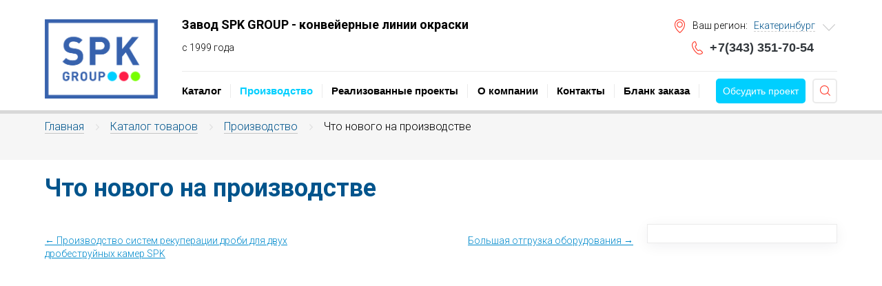

--- FILE ---
content_type: text/html; charset=utf-8
request_url: https://ur-spk.ru/shop/proizvodstvo/chto-novogo-na-proizvodstve/
body_size: 16631
content:
<!DOCTYPE html>
<html lang="ru">
	<head>
		<meta http-equiv="X-UA-Compatible" content="IE=Edge">
<link rel="stylesheet" href="https://ur-spk.ru/cache/css/8676e6112bfc631bf2bb722292bf8a67.css" type="text/css" media="screen" title="prettyPhoto main stylesheet" charset="utf-8">
<meta name="robots" content="all">
<link rel="alternate" type="application/rss+xml" title="RSS" href="https://ur-spk.ru/news/rss/"><title> Что нового на производстве - цены в Екатеринбурге и других городах России</title>
<meta charset="utf-8">
<meta content="Russian" name="language">
<meta content="q2zov http://q2zov.ru/" name="author">
<meta http-equiv="Content-Type" content="text/html; charset=utf-8">

<meta name="description" content=" Что нового на производстве - стоимость и сроки поставки из Екатеринбурга и других регионов. Заполните заявку на сайте">
<meta name="keywords" content="">
<meta name="viewport" content="width=device-width, initial-scale=1, maximum-scale=1">
<meta name="format-detection" content="telephone=no">
<link href="https://fonts.googleapis.com/css?family=Roboto+Condensed:400,700&amp;subset=cyrillic" rel="stylesheet">
<link href="https://fonts.googleapis.com/css?family=Roboto:300,400,700&amp;subset=cyrillic" rel="stylesheet">
	<script type="text/javascript" src="//vk.com/js/api/openapi.js?142"></script>
	<script type="text/javascript">VK.init({apiId: 5956248, onlyWidgets: true});</script>
<script src="https://ur-spk.ru/custom/ur_spk/js/jquery-3.5.1.min.js"></script>
<script src="https://ur-spk.ru/custom/ur_spk/js/turn.js"></script>
<script src="https://ur-spk.ru/custom/ur_spk/js/modernizr.2.5.3.min.js"></script>
<script src="https://ur-spk.ru/custom/ur_spk/js/turn.html4.min.js"></script>

<link rel="stylesheet" href="/custom/ur_spk/css/mmenu-light.css" type="text/css">

		<link rel="shortcut icon" href="https://ur-spk.ru/favicon.ico" type="image/x-icon">
		<link href="https://ur-spk.ru/cache/css/48f5a11c56050beb8e0a91c9b4cf9dc3.css" rel="stylesheet" type="text/css">
<link rel="stylesheet" href="https://ur-spk.ru/cache/css/1887400da2532502c3b2357b70abd6ca.css">
	</head>

	<body  oncopy="return false">

        
		<header>
    <div class="header">
        <div class="container clearfix">
            <div class="header__left">
                <a href="https://ur-spk.ru/" class="logo">
                    <span>УРАЛЬСКАЯ СТАНКОПРОМЫШЛЕННАЯ КОМПАНИЯ</span>
                    <span>Проектирование, строительство и модернизация покрасочных производств</span>
                </a>
                <!--div class="header__logo-descr">engineering company</div-->
            </div>
            <div class="header__right">
                <a href="#menu" class="js_menu_button button_transparent ic ic_menu"></a>
                
                <button type="button" class="js_search_button button_transparent ic ic_search"></button>
                <button type="button" class="js_location_button button_transparent ic ic_location"></button>
                <div class="header__top clearfix">
                    <div class="header__slogan">
                        <p>Завод SPK GROUP - конвейерные линии окраски</p>
<p>с 1999 года</p>
                    </div>
                    <!--noindex-->
                    <div class="header__location ic ic_location">
                        <span class="header__location-title">Ваш регион:</span><div class="region-switch ic ic_arrow-down_gray"><button type="button" class="region-switch__trigger button_link">Екатеринбург</button><ul class="region-switch__list"><li><a href="http://spk-group.pro" rel="nofollow">Москва</a></li><li><a href="https://spk-group.by/" rel="nofollow">Минск</a></li><li><a href="http://spk-group.kz" rel="nofollow">Астана</a></li><li><a href="https://abakan.spk-group.pro/" rel="nofollow">Абакан</a></li><li><a href="https://angarsk.spk-group.pro" rel="nofollow">Ангарск</a></li><li><a href="https://arkhangelsk.spk-group.pro" rel="nofollow">Архангельск</a></li><li><a href="https://astrakhan.spk-group.pro" rel="nofollow">Астрахань</a></li><li><a href="https://barnaul.spk-group.pro/" rel="nofollow">Барнаул</a></li><li><a href="https://biysk.spk-group.pro" rel="nofollow">Бийск</a></li><li><a href="https://vladivostok.spk-group.pro/" rel="nofollow">Владивосток</a></li><li><a href="https://volgograd.spk-group.pro/" rel="nofollow">Волгоград</a></li><li><a href="https://voronezh.spk-group.pro/" rel="nofollow">Воронеж</a></li><li><a href="https://gorno-altaysk.spk-group.pro" rel="nofollow">Горно-Алтайск</a></li><li><a href="https://izhevsk.spk-group.pro" rel="nofollow">Ижевск</a></li><li><a href="https://irkutsk.spk-group.pro/" rel="nofollow">Иркутск</a></li><li><a href="https://yoshkar-ola.spk-group.pro" rel="nofollow">Йошкар-Ола</a></li><li><a href="http://kazan-spk.ru/" rel="nofollow">Казань</a></li><li><a href="https://kaliningrad.spk-group.pro" rel="nofollow">Калининград</a></li><li><a href="https://kaluga.spk-group.pro/" rel="nofollow">Калуга</a></li><li><a href="https://kirov.spk-group.pro/" rel="nofollow">Киров</a></li><li><a href="https://krasnodar.spk-group.pro/" rel="nofollow">Краснодар</a></li><li><a href="https://krasnoyarsk.spk-group.pro/" rel="nofollow">Красноярск</a></li><li><a href="https://kurgan.spk-group.pro" rel="nofollow">Курган</a></li><li><a href="https://kursk.spk-group.pro" rel="nofollow">Курск</a></li><li><a href="https://kyzyl.spk-group.pro" rel="nofollow">Кызыл</a></li><li><a href="https://lipetsk.spk-group.pro" rel="nofollow">Липецк</a></li><li><a href="https://maykop.spk-group.pro" rel="nofollow">Майкоп</a></li><li><a href="https://murmansk.spk-group.pro/" rel="nofollow">Мурманск</a></li><li><a href="https://naberezhnye-chelny.spk-group.pro/" rel="nofollow">Набережные Челны</a></li><li><a href="https://nalchik.spk-group.pro/" rel="nofollow">Нальчик</a></li><li><a href="https://nizhniy-novgorod.spk-group.pro/" rel="nofollow">Нижний Новгород</a></li><li><a href="https://novokuznetsk.spk-group.pro/" rel="nofollow">Новокузнецк</a></li><li><a href="https://novosibirsk.spk-group.pro/" rel="nofollow">Новосибирск</a></li><li><a href="https://omsk.spk-group.pro/" rel="nofollow">Омск</a></li><li><a href="https://orenburg.spk-group.pro" rel="nofollow">Оренбург</a></li><li><a href="https://orel.spk-group.pro/" rel="nofollow">Орёл</a></li><li><a href="https://penza.spk-group.pro/" rel="nofollow">Пенза</a></li><li><a href="https://petrozavodsk.spk-group.pro/" rel="nofollow">Петрозаводск</a></li><li><a href="https://petropavlovsk-kamchatskiy.spk-group.pro" rel="nofollow">Петропавловск-Камчатский</a></li><li><a href="http://tu-spk.ru" rel="nofollow">Приволжский ФО</a></li><li><a href="https://ryazan.spk-group.pro" rel="nofollow">Рязань</a></li><li><a href="https://samara.spk-group.pro/" rel="nofollow">Самара</a></li><li><a href="https://saransk.spk-group.pro" rel="nofollow">Саранск</a></li><li><a href="https://smolensk.spk-group.pro/" rel="nofollow">Смоленск</a></li><li><a href="https://surgut.spk-group.pro" rel="nofollow">Сургут</a></li><li><a href="https://sochi.spk-group.pro/" rel="nofollow">Сочи</a></li><li><a href="https://stavropol.spk-group.pro" rel="nofollow">Ставрополь</a></li><li><a href="https://syktyvkar.spk-group.pro/" rel="nofollow">Сыктывкар</a></li><li><a href="https://tver.spk-group.pro/" rel="nofollow">Тверь</a></li><li><a href="https://tolyatti.spk-group.pro/" rel="nofollow">Тольятти</a></li><li><a href="https://tula.spk-group.pro" rel="nofollow">Тула</a></li><li><a href="https://ulyanovsk.spk-group.pro" rel="nofollow">Ульяновск</a></li><li><a href="https://ufa.spk-group.pro" rel="nofollow">Уфа</a></li><li><a href="https://khabarovsk.spk-group.pro/" rel="nofollow">Хабаровск</a></li><li><a href="https://hmao.spk-group.pro" rel="nofollow">Ханты-Мансийск</a></li><li><a href="https://chelyabinsk.spk-group.pro/" rel="nofollow">Челябинск</a></li><li><a href="https://cheboksary.spk-group.pro/" rel="nofollow">Чебоксары</a></li><li><a href="https://cherkessk.spk-group.pro/" rel="nofollow">Черкесск</a></li><li><a href="https://chita.spk-group.pro/" rel="nofollow">Чита</a></li><li><a href="https://elista.spk-group.pro/" rel="nofollow">Элиста</a></li><li><a href="https://yakutsk.spk-group.pro" rel="nofollow">Якутск</a></li><li><a href="https://yaroslavl.spk-group.pro/" rel="nofollow">Ярославль</a></li></ul></div>
                    </div>
                    <!--/noindex-->
                    <div class="header__phone ic ic_phone">
                        <p><a href="tel:73433517054"><span style="display: inline-block; width: 12px;">+</span>7(343) 351-70-54</a></p>
                    </div>
                </div>
                <div class="header__bottom clearfix">
                    <div class="top-menu">
                        <div class="top-menu__wrapper">
                            <button type="button" class="top-menu__close ic ic_close-small button_transparent"></button>
                            <div class="top-menu__header heading-3">Меню:</div>
                            <ul><li class="parent"><a href="https://ur-spk.ru/shop/">Каталог</a></li> <span class="top-menu__divider"></span> <li class="parent"><a href="https://ur-spk.ru/shop/proizvodstvo/"class="active">Производство</a></li> <span class="top-menu__divider"></span> <li><a href="https://ur-spk.ru/realiz-project/">Реализованные проекты</a></li> <span class="top-menu__divider"></span> <li><a href="https://ur-spk.ru/o_kompanii/">О компании</a></li> <span class="top-menu__divider"></span> <li><a href="https://ur-spk.ru/kontakt/">Контакты </a></li> <span class="top-menu__divider"></span> <li><a href="https://ur-spk.ru/blank_zakaza/">Бланк заказа</a></li> <span class="top-menu__divider"></span> <li><a href="https://ur-spk.ru/video/">Видео</a></li></ul>
                        </div>
                    </div>
                    <!-- <a href="#" class="header__order button button_red modal-link" data-link="modal-order" onclick="yaCounter29217795.reachGoal('1click'); return true;">
                        Обсудить проект
                    </a> -->
                    <script data-b24-form='click/12/f3i217' data-skip-moving='true'>
                    (function(w,d,u){
                    var s=d.createElement('script');s.async=true;s.src=u+'?'+(Date.now()/180000|0);
                    var h=d.getElementsByTagName('script')[0];h.parentNode.insertBefore(s,h);
                    })(window,document,'https://cdn-ru.bitrix24.ru/b5314773/crm/form/loader_12.js');
                    </script>
                    <a href="#" class="header__order button button_red" onclick="yaCounter29217795.reachGoal('1click'); return true;">
                        Обсудить проект
                    </a>
                    <div class="header__search">
    <form action="https://ur-spk.ru/search/" class="" method="get">
        <input type="hidden" name="module" value="search">
        <div class="header__search-input">
            <input type="text" name="searchword" value="" placeholder="Поиск по камерам">
        </div>
        <button type="submit" value="" class="header__search-submit ic ic_search_white"></button>
    </form></div>
                </div>
            </div>
        </div>
    </div>
</header>




        
        <div class="breadcrumbs">
            <div class="container">
                <div class="path" xmlns:v="http://rdf.data-vocabulary.org/#"><span typeof="v:Breadcrumb"><a href="https://ur-spk.ru/" rel="v:url" property="v:title">Главная</a> <span class="breadcrumbs__divider">/</span> </span><span typeof="v:Breadcrumb"><a href="https://ur-spk.ru/shop/" rel="v:url" property="v:title">Каталог товаров</a> <span class="breadcrumbs__divider">/</span> </span><span typeof="v:Breadcrumb"><a href="https://ur-spk.ru/shop/proizvodstvo/" rel="v:url" property="v:title">Производство</a> <span class="breadcrumbs__divider">/</span> </span> <span typeof="v:Breadcrumb">Что нового на производстве</span></div>
            </div>
        </div>

        
        <div class="container"><h1 class="heading-1">Что нового на производстве</h1></div>

        
        





        
        <div class="container">    <div class="content_plain clearfix">

        <div class="content__center">
        <div class="shop-nav-links"><div class="shop-nav-links__prev"><a href="https://ur-spk.ru/shop/proizvodstvo/600/">&larr; Производство систем рекуперации дроби для двух дробеструйных камер SPK</a></div><div class="shop-nav-links__next"><a href="https://ur-spk.ru/shop/proizvodstvo/bolshaya-otgruzka-oborudovaniya/">Большая отгрузка оборудования &rarr;</a></div></div><div class="shop_text shop-text"><iframe width="700" height="576" src="https://www.youtube.com/embed/0UPFOCbqBDY" frameborder="0"></iframe>
<div></div>
<div>
<p style="text-align: justify;">&nbsp; Сейчас у нас в производстве оборудование для двух объектов: это вентиляционно-фильтровальные установки трех типоразмеров с разной производительностью, а также системы рекуперации дроби четырех типов. А также&nbsp;<span>уже</span> готовы к отгрузке&nbsp; две вентиляционно-фильтрационные установки на 20 и 25 м3 в час. Еще одна сейчас в работе. Кроме того, сейчас завершается производство 2-х комплексов СРД, объем бункера у которых составляет 0,6 м3 на одного оператора. Еще 2 системы рекуперации дроби находятся на стадии подготовки к сборке. В ближайший месяц планируется запуск еще четырех комплексов &ndash; это СРД на двух и четырех операторов, с объемом бункеров 2 и 3,5 м3 соответственно.</p>
</div></div></div><div class="content__left"><div class="content__left-wrapper"><div class="side-block js_current_view_category" style="padding: 7px 0;"><div class="side-block__content"><script data-b24-form='inline/12/f3i217' data-skip-moving='true'>
                        (function(w,d,u){
                        var s=d.createElement('script');s.async=true;s.src=u+'?'+(Date.now()/180000|0);
                        var h=d.getElementsByTagName('script')[0];h.parentNode.insertBefore(s,h);
                        })(window,document,'https://cdn-ru.bitrix24.ru/b5314773/crm/form/loader_12.js');
                        </script></div></div></div></div></div></div><div class="features features_catalogue"><div class="container clearfix"><a href="http://ur-spk.ru/vedenie-proektov-pod-klyuch/" class="feature feature_col-3" rel="nofollow" ><span class="feature__content"><span class="feature__image"><img src="https://ur-spk.ru/userfiles/bs/02_2_20.png" alt="" title=""></span><span class="feature__name">Проекты под ключ</span><span class="feature__text">Вы приобретаете уникальную
продукцию высокого качества по разумной цене</span><span class="ic ic_arrow-right"></span></span></a><a href="http://ur-spk.ru/realiz-project/" class="feature feature_col-3" rel="nofollow" ><span class="feature__content"><span class="feature__image"><img src="https://ur-spk.ru/userfiles/bs/04_2_11_27.png" alt="" title=""></span><span class="feature__name">Гордимся сданными проектами</span><span class="feature__text">Мы гордимся проделанной работой и ждем Вас в гости</span><span class="ic ic_arrow-right"></span></span></a><a href="https://www.youtube.com/channel/UCCcZRqXJcf3Vw3Nng_P_rkw" class="feature feature_col-3" rel="nofollow" target="_blank"><span class="feature__content"><span class="feature__image"><img src="https://ur-spk.ru/userfiles/bs/feature-youtube_22.png" alt="" title=""></span><span class="feature__name">Наш YouTube- канал</span><span class="feature__text">Посмотреть свежие видео</span><span class="ic ic_arrow-right"></span></span></a></div></div>

        
        

        
        <div class="catalogue-feedback">
            <div class="container">
                
            </div>
        </div>

		<footer>
    <div class="footer">
        <div class="container">
            <div class="footer__left">
                <div class="logo logo_footer"></div>
            </div>
            <div class="footer__right">
                <div class="footer__top">
                    <noindex><ul><li><a href="https://ur-spk.ru/o_kompanii/">О компании</a></li> <span class="top-menu__divider"></span> <li><a href="https://ur-spk.ru/shop/">Каталог</a></li> <span class="top-menu__divider"></span> <li><a href="https://ur-spk.ru/shop/proizvodstvo/">Производство</a></li> <span class="top-menu__divider"></span> <li><a href="https://ur-spk.ru/realiz-project/">Реализованные проекты</a></li> <span class="top-menu__divider"></span> <li><a href="https://ur-spk.ru/kontakt/">Контакты </a></li> <span class="top-menu__divider"></span> <li><a href="https://ur-spk.ru/clauses/">Статьи</a></li></ul></noindex>
                </div>
                    <div class="footer__bottom">
                    <div class="footer__bottom-left">
                        <div>Copyright © 1999 - 2026 ООО "Уральская Станкопромышленная Компания"<br/>Все права защищены.</div>
                        <noindex>
                            <div class="bl-flex">
                                <p><a href="https://ur-spk.ru/blank_zakaza/">Бланк заказа</a></p>
                                <p><a href="https://ur-spk.ru/politika-konfidentsialnosti/">Политика конфиденциальности</a></p>
                            </div>
                        </noindex>
                    </div>
                    <div class="footer__bottom-right">
                        <div>Разработка и продвижение сайта:</div>
                        <p><a href="http://www.q2zov.ru" target="_blank">Кутузов</a></p>
                    </div>
                </div>
            </div>
        </div>
    </div>
</footer>



<nav id="menu">
    <ul>
        <li class=''><a href="https://ur-spk.ru/shop/">Каталог</a><ul><li class=''><a href="https://ur-spk.ru/shop/proizvodstvo_okrasochnykh_kamer/">Производство покрасочных камер</a><ul class=''><li class=''><a href="https://ur-spk.ru/shop/proizvodstvo_okrasochnykh_kamer/pokrasochnye-kamery-dlya-selskokhozyaystvennoy-tek/">Покрасочные камеры для сельскохозяйственной техники</a><li class=''><a href="https://ur-spk.ru/shop/proizvodstvo_okrasochnykh_kamer/proizvodstvo_pokrasochnykh_kamer_ulichnogo_ispolne/">Производство покрасочных камер уличного исполнения</a><li class=''><a href="https://ur-spk.ru/shop/kompleksnoe_osnaschenie_promyshlennykh_predpriyati/pokrasochnye-proizvodstva-dlya-sudostroeniya/">Покрасочные производства для судостроения</a><li class=''><a href="https://ur-spk.ru/shop/proizvodstvo_okrasochnykh_kamer/okrasochno-sushitelnye_kamery_dlya_vagonov/">Производство окрасочно-сушильных камер для вагонов</a><li class=''><a href="https://ur-spk.ru/shop/zony-otkrytoy-okraski/">Зоны открытой окраски</a><li class=''><a href="https://ur-spk.ru/shop/proizvodstvo_okrasochnykh_kamer/okrasochno-sushilnye_kamery_dlya_samoletov/">Производство окрасочно-сушильных камер для самолетов</a><li class=''><a href="https://ur-spk.ru/shop/proizvodstvo_okrasochnykh_kamer/okrasochno-sushilnye_kamery_dlya_gruzovykh_avtomob/">Производство окрасочно-сушильных камер для грузовых автомобилей</a><li class=''><a href="https://ur-spk.ru/shop/proizvodstvo_okrasochnykh_kamer/okrasochno-sushilnye_kamery_dlya_metallokonstrukts/">Производство окрасочно-сушильных камер для металлоконструкций</a><li class=''><a href="https://ur-spk.ru/shop/proizvodstvo_okrasochnykh_kamer/proizvodstvo-okrasochnykh-kamer-dlya-neftegazovoy-/">Производство окрасочных камер для нефтегазовой отрасли</a><li class=''><a href="https://ur-spk.ru/shop/proizvodstvo_okrasochnykh_kamer/pokrasochno-sushilnye-kamery-dlya-proizvodstv/">Покрасочно-сушильные камеры для производств</a><li class=''><a href="https://ur-spk.ru/shop/proizvodstvo_okrasochnykh_kamer/okrasochno-sushilnye_kamery_dlya_kranov/">Производство окрасочно-сушильных камер для кранов</a><li class=''><a href="https://ur-spk.ru/shop/proizvodstvo_okrasochnykh_kamer/proizvodstvo_pokrasochnykh_kamer_dlya_voennoy_tekh/">Производство покрасочных камер для военной техники</a><li class=''><a href="https://ur-spk.ru/shop/proizvodstvo_okrasochnykh_kamer/proizvodstvo_okrasochno_sushilnykh_kamer_dlya_vert/">Производство окрасочно-сушильных камер для вертолетов </a><li class=''><a href="https://ur-spk.ru/shop/proizvodstvo_okrasochnykh_kamer/proizvodstvo-pokrasochnykh-kamer-dlya-vodnogo-tran/">Производство покрасочных камер для судостроения</a><li class=''><a href="https://ur-spk.ru/shop/proizvodstvo_okrasochnykh_kamer/proizvodstvo_pokrasochnykh_kamer_ulichnogo_ispolne/teleskopicheskie-pokrasochnye-kamery/">Телескопические камеры окраски и сушки. Передвижные и складные окрасочно-сушильные камеры</a><li class=''><a href="https://ur-spk.ru/shop/proizvodstvo_okrasochnykh_kamer/robotizirovannaya-okraska/">Роботизированная окраска</a></ul></li><li class=''><a href="https://ur-spk.ru/shop/proizvodstvo_drobestruynykh_kamer/">Производство дробеструйных камер</a><ul class=''><li class=''><a href="https://ur-spk.ru/shop/proizvodstvo_drobestruynykh_kamer/drobestruynye_kamery_dlya_metallokonstruktsiy/">Дробеструйные камеры для металлоконструкций</a><li class=''><a href="https://ur-spk.ru/shop/proizvodstvo_drobestruynykh_kamer/drobestruynye_kamery_ulichnoy_ustanovki/">Дробеструйные камеры уличной установки</a><li class=''><a href="https://ur-spk.ru/shop/kompleksnoe_osnaschenie_promyshlennykh_predpriyati/pokrasochnye-proizvodstva-dlya-sudostroeniya/drobestruynye-kamery-dlya-sudostroeniya-i-morskikh/">Дробеструйные камеры для судостроения и морских сооружений</a><li class=''><a href="https://ur-spk.ru/shop/proizvodstvo_drobestruynykh_kamer/drobestruynye-kamery-dlya-zhd/">Дробеструйные камеры для ж/д</a><li class=''><a href="https://ur-spk.ru/shop/proizvodstvo_drobestruynykh_kamer/drobestruynye-kamery-dlya-spetstekhniki/">Дробеструйные камеры для спецтехники</a><li class=''><a href="https://ur-spk.ru/shop/proizvodstvo_drobestruynykh_kamer/drobestruynye_kamery_dlya_metallokonstruktsiy/drobestruynoe-oborudovanie/">Дробеструйное оборудование</a><li class=''><a href="https://ur-spk.ru/shop/proizvodstvo-drobemetnykh-kamer/">Дробеметное оборудование</a></ul></li><li class=''><a href="https://ur-spk.ru/shop/pokrasochnye-linii/linii-poroshkovoy-okraski/">Линии порошковой окраски</a><ul class=''><li class=''><a href="https://ur-spk.ru/shop/pokrasochnye-linii/linii-poroshkovoy-okraski/avtomaticheskie-linii-poroshkovoy-okraski-spk/">Автоматические линии порошковой окраски SPK</a><li class=''><a href="https://ur-spk.ru/shop/pokrasochnye-linii/linii-poroshkovoy-okraski/ruchnye-linii-poroshkovoy-okraski-spk/">Ручные линии порошковой окраски SPK</a></ul></li><li class=''><a href="https://ur-spk.ru/shop/zony-otkrytoy-okraski/">Производство зон открытой окраски</a><ul class=''><li class=''><a href="https://ur-spk.ru/shop/zony-otkrytoy-okraski/okraska-stroitelnykh-metallokonstruktsiy/">Зоны открытой окраски для строительных металлоконструкций</a><li class=''><a href="https://ur-spk.ru/shop/zony-otkrytoy-okraski/otkrytye-zony-okraski-dlya-metallokonstruktsiy/okraska-kranovykh-metallokonstruktsiy/">Зоны открытой окраски для крановых металлоконструкций</a><li class=''><a href="https://ur-spk.ru/shop/zony-otkrytoy-okraski/zony-otkrytoy-okraski-dlya-zhd/">Зоны открытой окраски для ж/д</a><li class=''><a href="https://ur-spk.ru/shop/zony-otkrytoy-okraski/otkrytye-zony-okraski-dlya-metallokonstruktsiy/zony-otkrytoy-okraski-dlya-mostovykh-metallokonstr/">Зоны открытой окраски мостовых металлоконструкций</a><li class=''><a href="https://ur-spk.ru/shop/zony-otkrytoy-okraski/zona-otkrytoy-okraski-dlya-sudovykh-konstruktsiy/">Зона открытой окраски для судовых конструкций</a><li class=''><a href="https://ur-spk.ru/shop/zony-otkrytoy-okraski/zony-otkrytoy-okraski-dlya-sosudov-vysokogo-davlen/">Зоны открытой окраски для сосудов высокого давления</a><li class=''><a href="https://ur-spk.ru/shop/zony-otkrytoy-okraski/zony-otkrytoy-okraski-dlya-gorno-shakhtnogo-oborud/">Зоны открытой окраски для горно-шахтного оборудования</a><li class=''><a href="https://ur-spk.ru/shop/zony-otkrytoy-okraski/otkrytye-zony-okraski-dlya-spetstekhniki/">Зоны открытой окраски для спецтехники</a><li class=''><a href="https://ur-spk.ru/shop/zony-otkrytoy-okraski/otkrytye-zony-okraski-dlya-vetrogeneratorov/">Зоны открытой окраски башен и лопастей ветрогенераторов</a><li class=''><a href="https://ur-spk.ru/shop/zony-otkrytoy-okraski/otkrytye-zony-okraski-dlya-neftepromyslovogo-oboru/">Зоны открытой окраски для нефтегазового оборудования</a><li class=''><a href="https://ur-spk.ru/shop/zony-otkrytoy-okraski/otkrytye-zony-okraski-dlya-aviatsii/">Зоны открытой окраски для авиации</a><li class=''><a href="https://ur-spk.ru/shop/zony-otkrytoy-okraski/proizvodstvo-otkrytykh-zon-okraski/">Состав оборудования для зон открытой окраски</a></ul></li><li class=''><a href="https://ur-spk.ru/shop/kompleksnoe_osnaschenie_promyshlennykh_predpriyati/">Инжиниринг</a><ul class=''><li class=''><a href="https://ur-spk.ru/shop/kompleksnoe_osnaschenie_promyshlennykh_predpriyati/pokrasochnye-proizvodstva-dlya-metallokonstruktsiy/">Покрасочные производства для металлоконструкций</a><li class=''><a href="https://ur-spk.ru/shop/kompleksnoe_osnaschenie_promyshlennykh_predpriyati/pokrasochnye-proizvodstva-dlya-aviatsii/">Покрасочные производства для авиации</a><li class=''><a href="https://ur-spk.ru/shop/kompleksnoe_osnaschenie_promyshlennykh_predpriyati/pokrasochnye-proizvodstva-dlya-spetstekhniki/">Покрасочные производства для спецтехники</a><li class=''><a href="https://ur-spk.ru/shop/kompleksnoe_osnaschenie_promyshlennykh_predpriyati/pokrasochnye-proizvodstva-dlya-kranov/">Покрасочные производства для кранов</a><li class=''><a href="https://ur-spk.ru/shop/kompleksnoe_osnaschenie_promyshlennykh_predpriyati/pokrasochnye-proizvodstva-dlya-vetroenergetiki/">Покрасочные производства для ветроэнергетики</a><li class=''><a href="https://ur-spk.ru/shop/kompleksnoe_osnaschenie_promyshlennykh_predpriyati/pokrasochnye-proizvodstva-dlya-relsovoy-tekhniki/">Покрасочные производства для рельсовой техники</a><li class=''><a href="https://ur-spk.ru/shop/kompleksnoe_osnaschenie_promyshlennykh_predpriyati/kompleksy-podgotovki-i-pokraski-poverkhnosti/">Комплексы подготовки и покраски поверхности</a><li class=''><a href="https://ur-spk.ru/shop/kompleksnoe_osnaschenie_promyshlennykh_predpriyati/pokrasochnye-proizvodstva-dlya-metallokonstruktsiy/kamery-podgotovki/">Камеры подготовки</a><li class=''><a href="https://ur-spk.ru/shop/kompleksnoe_osnaschenie_promyshlennykh_predpriyati/pokrasochnye-proizvodstva-dlya-sudostroeniya575/">Покрасочные производства для судостроения</a></ul></li><li class=''><a href="https://ur-spk.ru/shop/pokrasochnye-linii/">Конвейерные покрасочные линии</a><ul class=''><li class=''><a href="https://ur-spk.ru/shop/pokrasochnye-linii/linii-poroshkovoy-okraski/">Линии порошковой окраски. Промышленные порошковые покрытия. </a><li class=''><a href="https://ur-spk.ru/shop/pokrasochnye-linii/pokrasochnye-linii-dlya-selkhoztekhniki/">Покрасочные линии для сельскохозяйственной техники</a><li class=''><a href="https://ur-spk.ru/shop/pokrasochnye-linii/pokrasochnye-konveyernye-linii-dlya-spetstekhniki/">Покрасочные конвейерные линии для спецтехники</a><li class=''><a href="https://ur-spk.ru/shop/pokrasochnye-linii/pokrasochnye-linii-dlya-kommercheskogo-transporta/">Покрасочные линии для коммерческого транспорта</a><li class=''><a href="https://ur-spk.ru/shop/pokrasochnye-linii/pokrasochnye-linii-dlya-traktorov/">Покрасочные линии для тракторов</a><li class=''><a href="https://ur-spk.ru/shop/pokrasochnye-linii/pokrasochnye-konveyernye-linii-dlya-spetstekhniki/pokrasochnye-linii-dlya-detaley-vertoletov/">Покрасочные линии для деталей вертолетов</a><li class=''><a href="https://ur-spk.ru/shop/pokrasochnye-linii/pokrasochnye-linii-dlya-proizvodstv/">Покрасочные линии для производств</a></ul></li><li class=''><a href="https://ur-spk.ru/shop/modernizatsiya_pokrasochnykh_kamer/modernizatsiya_pokrasochnykh_kamer_dlya_metallokon/">Модернизация покрасочных камер для металлоконструкций</a></ul></li><li class=''><a href="https://ur-spk.ru/shop/proizvodstvo/">Производство</a><ul><li class=''><a href="https://ur-spk.ru/shop/proizvodstvo_okrasochnykh_kamer/">Производство покрасочных камер</a><ul class=''><li class=''><a href="https://ur-spk.ru/shop/proizvodstvo_okrasochnykh_kamer/pokrasochnye-kamery-dlya-selskokhozyaystvennoy-tek/">Покрасочные камеры для сельскохозяйственной техники</a><li class=''><a href="https://ur-spk.ru/shop/proizvodstvo_okrasochnykh_kamer/proizvodstvo_pokrasochnykh_kamer_ulichnogo_ispolne/">Производство покрасочных камер уличного исполнения</a><li class=''><a href="https://ur-spk.ru/shop/kompleksnoe_osnaschenie_promyshlennykh_predpriyati/pokrasochnye-proizvodstva-dlya-sudostroeniya/">Покрасочные производства для судостроения</a><li class=''><a href="https://ur-spk.ru/shop/proizvodstvo_okrasochnykh_kamer/okrasochno-sushitelnye_kamery_dlya_vagonov/">Производство окрасочно-сушильных камер для вагонов</a><li class=''><a href="https://ur-spk.ru/shop/zony-otkrytoy-okraski/">Зоны открытой окраски</a><li class=''><a href="https://ur-spk.ru/shop/proizvodstvo_okrasochnykh_kamer/okrasochno-sushilnye_kamery_dlya_samoletov/">Производство окрасочно-сушильных камер для самолетов</a><li class=''><a href="https://ur-spk.ru/shop/proizvodstvo_okrasochnykh_kamer/okrasochno-sushilnye_kamery_dlya_gruzovykh_avtomob/">Производство окрасочно-сушильных камер для грузовых автомобилей</a><li class=''><a href="https://ur-spk.ru/shop/proizvodstvo_okrasochnykh_kamer/okrasochno-sushilnye_kamery_dlya_metallokonstrukts/">Производство окрасочно-сушильных камер для металлоконструкций</a><li class=''><a href="https://ur-spk.ru/shop/proizvodstvo_okrasochnykh_kamer/proizvodstvo-okrasochnykh-kamer-dlya-neftegazovoy-/">Производство окрасочных камер для нефтегазовой отрасли</a><li class=''><a href="https://ur-spk.ru/shop/proizvodstvo_okrasochnykh_kamer/pokrasochno-sushilnye-kamery-dlya-proizvodstv/">Покрасочно-сушильные камеры для производств</a><li class=''><a href="https://ur-spk.ru/shop/proizvodstvo_okrasochnykh_kamer/okrasochno-sushilnye_kamery_dlya_kranov/">Производство окрасочно-сушильных камер для кранов</a><li class=''><a href="https://ur-spk.ru/shop/proizvodstvo_okrasochnykh_kamer/proizvodstvo_pokrasochnykh_kamer_dlya_voennoy_tekh/">Производство покрасочных камер для военной техники</a><li class=''><a href="https://ur-spk.ru/shop/proizvodstvo_okrasochnykh_kamer/proizvodstvo_okrasochno_sushilnykh_kamer_dlya_vert/">Производство окрасочно-сушильных камер для вертолетов </a><li class=''><a href="https://ur-spk.ru/shop/proizvodstvo_okrasochnykh_kamer/proizvodstvo-pokrasochnykh-kamer-dlya-vodnogo-tran/">Производство покрасочных камер для судостроения</a><li class=''><a href="https://ur-spk.ru/shop/proizvodstvo_okrasochnykh_kamer/proizvodstvo_pokrasochnykh_kamer_ulichnogo_ispolne/teleskopicheskie-pokrasochnye-kamery/">Телескопические камеры окраски и сушки. Передвижные и складные окрасочно-сушильные камеры</a><li class=''><a href="https://ur-spk.ru/shop/proizvodstvo_okrasochnykh_kamer/robotizirovannaya-okraska/">Роботизированная окраска</a></ul></li><li class=''><a href="https://ur-spk.ru/shop/proizvodstvo_drobestruynykh_kamer/">Производство дробеструйных камер</a><ul class=''><li class=''><a href="https://ur-spk.ru/shop/proizvodstvo_drobestruynykh_kamer/drobestruynye_kamery_dlya_metallokonstruktsiy/">Дробеструйные камеры для металлоконструкций</a><li class=''><a href="https://ur-spk.ru/shop/proizvodstvo_drobestruynykh_kamer/drobestruynye_kamery_ulichnoy_ustanovki/">Дробеструйные камеры уличной установки</a><li class=''><a href="https://ur-spk.ru/shop/kompleksnoe_osnaschenie_promyshlennykh_predpriyati/pokrasochnye-proizvodstva-dlya-sudostroeniya/drobestruynye-kamery-dlya-sudostroeniya-i-morskikh/">Дробеструйные камеры для судостроения и морских сооружений</a><li class=''><a href="https://ur-spk.ru/shop/proizvodstvo_drobestruynykh_kamer/drobestruynye-kamery-dlya-zhd/">Дробеструйные камеры для ж/д</a><li class=''><a href="https://ur-spk.ru/shop/proizvodstvo_drobestruynykh_kamer/drobestruynye-kamery-dlya-spetstekhniki/">Дробеструйные камеры для спецтехники</a><li class=''><a href="https://ur-spk.ru/shop/proizvodstvo_drobestruynykh_kamer/drobestruynye_kamery_dlya_metallokonstruktsiy/drobestruynoe-oborudovanie/">Дробеструйное оборудование</a><li class=''><a href="https://ur-spk.ru/shop/proizvodstvo-drobemetnykh-kamer/">Дробеметное оборудование</a></ul></li><li class=''><a href="https://ur-spk.ru/shop/zony-otkrytoy-okraski/">Зоны открытой окраски</a><ul class=''><li class=''><a href="https://ur-spk.ru/shop/zony-otkrytoy-okraski/okraska-stroitelnykh-metallokonstruktsiy/">Зоны открытой окраски для строительных металлоконструкций</a><li class=''><a href="https://ur-spk.ru/shop/zony-otkrytoy-okraski/otkrytye-zony-okraski-dlya-metallokonstruktsiy/okraska-kranovykh-metallokonstruktsiy/">Зоны открытой окраски для крановых металлоконструкций</a><li class=''><a href="https://ur-spk.ru/shop/zony-otkrytoy-okraski/zony-otkrytoy-okraski-dlya-zhd/">Зоны открытой окраски для ж/д</a><li class=''><a href="https://ur-spk.ru/shop/zony-otkrytoy-okraski/otkrytye-zony-okraski-dlya-metallokonstruktsiy/zony-otkrytoy-okraski-dlya-mostovykh-metallokonstr/">Зоны открытой окраски мостовых металлоконструкций</a><li class=''><a href="https://ur-spk.ru/shop/zony-otkrytoy-okraski/zona-otkrytoy-okraski-dlya-sudovykh-konstruktsiy/">Зона открытой окраски для судовых конструкций</a><li class=''><a href="https://ur-spk.ru/shop/zony-otkrytoy-okraski/zony-otkrytoy-okraski-dlya-sosudov-vysokogo-davlen/">Зоны открытой окраски для сосудов высокого давления</a><li class=''><a href="https://ur-spk.ru/shop/zony-otkrytoy-okraski/zony-otkrytoy-okraski-dlya-gorno-shakhtnogo-oborud/">Зоны открытой окраски для горно-шахтного оборудования</a><li class=''><a href="https://ur-spk.ru/shop/zony-otkrytoy-okraski/otkrytye-zony-okraski-dlya-spetstekhniki/">Зоны открытой окраски для спецтехники</a><li class=''><a href="https://ur-spk.ru/shop/zony-otkrytoy-okraski/otkrytye-zony-okraski-dlya-vetrogeneratorov/">Зоны открытой окраски башен и лопастей ветрогенераторов</a><li class=''><a href="https://ur-spk.ru/shop/zony-otkrytoy-okraski/otkrytye-zony-okraski-dlya-neftepromyslovogo-oboru/">Зоны открытой окраски для нефтегазового оборудования</a><li class=''><a href="https://ur-spk.ru/shop/zony-otkrytoy-okraski/otkrytye-zony-okraski-dlya-aviatsii/">Зоны открытой окраски для авиации</a><li class=''><a href="https://ur-spk.ru/shop/zony-otkrytoy-okraski/proizvodstvo-otkrytykh-zon-okraski/">Состав оборудования для зон открытой окраски</a></ul></li><li class=''><a href="https://ur-spk.ru/shop/pokrasochnye-linii/">Конвейерные покрасочные линии</a><ul class=''><li class=''><a href="https://ur-spk.ru/shop/pokrasochnye-linii/linii-poroshkovoy-okraski/">Линии порошковой окраски. Промышленные порошковые покрытия. </a><li class=''><a href="https://ur-spk.ru/shop/pokrasochnye-linii/pokrasochnye-linii-dlya-selkhoztekhniki/">Покрасочные линии для сельскохозяйственной техники</a><li class=''><a href="https://ur-spk.ru/shop/pokrasochnye-linii/pokrasochnye-konveyernye-linii-dlya-spetstekhniki/">Покрасочные конвейерные линии для спецтехники</a><li class=''><a href="https://ur-spk.ru/shop/pokrasochnye-linii/pokrasochnye-linii-dlya-kommercheskogo-transporta/">Покрасочные линии для коммерческого транспорта</a><li class=''><a href="https://ur-spk.ru/shop/pokrasochnye-linii/pokrasochnye-linii-dlya-traktorov/">Покрасочные линии для тракторов</a><li class=''><a href="https://ur-spk.ru/shop/pokrasochnye-linii/pokrasochnye-konveyernye-linii-dlya-spetstekhniki/pokrasochnye-linii-dlya-detaley-vertoletov/">Покрасочные линии для деталей вертолетов</a><li class=''><a href="https://ur-spk.ru/shop/pokrasochnye-linii/pokrasochnye-linii-dlya-proizvodstv/">Покрасочные линии для производств</a></ul></li><li class=''><a href="https://ur-spk.ru/shop/kompleksnoe_osnaschenie_promyshlennykh_predpriyati/">Покрасочные производства</a><ul class=''><li class=''><a href="https://ur-spk.ru/shop/kompleksnoe_osnaschenie_promyshlennykh_predpriyati/pokrasochnye-proizvodstva-dlya-metallokonstruktsiy/">Покрасочные производства для металлоконструкций</a><li class=''><a href="https://ur-spk.ru/shop/kompleksnoe_osnaschenie_promyshlennykh_predpriyati/pokrasochnye-proizvodstva-dlya-aviatsii/">Покрасочные производства для авиации</a><li class=''><a href="https://ur-spk.ru/shop/kompleksnoe_osnaschenie_promyshlennykh_predpriyati/pokrasochnye-proizvodstva-dlya-spetstekhniki/">Покрасочные производства для спецтехники</a><li class=''><a href="https://ur-spk.ru/shop/kompleksnoe_osnaschenie_promyshlennykh_predpriyati/pokrasochnye-proizvodstva-dlya-kranov/">Покрасочные производства для кранов</a><li class=''><a href="https://ur-spk.ru/shop/kompleksnoe_osnaschenie_promyshlennykh_predpriyati/pokrasochnye-proizvodstva-dlya-vetroenergetiki/">Покрасочные производства для ветроэнергетики</a><li class=''><a href="https://ur-spk.ru/shop/kompleksnoe_osnaschenie_promyshlennykh_predpriyati/pokrasochnye-proizvodstva-dlya-relsovoy-tekhniki/">Покрасочные производства для рельсовой техники</a><li class=''><a href="https://ur-spk.ru/shop/kompleksnoe_osnaschenie_promyshlennykh_predpriyati/kompleksy-podgotovki-i-pokraski-poverkhnosti/">Комплексы подготовки и покраски поверхности</a><li class=''><a href="https://ur-spk.ru/shop/kompleksnoe_osnaschenie_promyshlennykh_predpriyati/pokrasochnye-proizvodstva-dlya-metallokonstruktsiy/kamery-podgotovki/">Камеры подготовки</a><li class=''><a href="https://ur-spk.ru/shop/kompleksnoe_osnaschenie_promyshlennykh_predpriyati/pokrasochnye-proizvodstva-dlya-sudostroeniya575/">Покрасочные производства для судостроения</a></ul></li><li class=''><a href="https://ur-spk.ru/shop/proizvodstvo_moechnykh_kamer/">Производство моечных камер</a><ul class=''><li class=''><a href="https://ur-spk.ru/shop/proizvodstvo_moechnykh_kamer/kamery-fosfatirovaniya-i-obezzhirivaniya/">Камеры фосфатирования и обезжиривания</a><li class=''><a href="https://ur-spk.ru/shop/proizvodstvo_moechnykh_kamer/proizvodstvo_moechnykh_kamer_dlya_krupnogabaritnyk/">Производство моечных камер для крупногабаритных деталей и агрегатов</a><li class=''><a href="https://ur-spk.ru/shop/proizvodstvo_moechnykh_kamer/proizvodstvo_moechnykh_kamer_dlya_krupnogabaritnyk/proizvodstvo-moechnykh-kamer-dlya-transporta/">Производство моечных камер для транспорта</a><li class=''><a href="https://ur-spk.ru/shop/proizvodstvo_moechnykh_kamer/proizvodstvo-dozhdevalnykh-kamer/">Производство дождевальных камер</a></ul></li><li class=''><a href="https://ur-spk.ru/shop/proizvodstvo/">Производство</a><ul class=''><li class=''><a href="https://ur-spk.ru/shop/proizvodstvo/sborka-pritochnogo-vytyazhnogo-agregata-spk/">Сборка приточно-вытяжного агрегата SPK</a><li class=''><a href="https://ur-spk.ru/shop/proizvodstvo/meshkovyy-obezvozhivatel-spk-dlya-ochistnykh/">Мешковый обезвоживатель SPK для очистных</a><li class=''><a href="https://ur-spk.ru/shop/proizvodstvo/sborka-klimaticheskogo-oborudovaniya-spk656/">Производство вентиляционных агрегатов SPK</a><li class=''><a href="https://ur-spk.ru/shop/proizvodstvo/testirovanie-shnekovogo-transportera-spk/">Контрольный осмотр шнекового транспортера SPK</a><li class=''><a href="https://ur-spk.ru/shop/proizvodstvo/upakovka-emkostey-dlya-sbora-pyli-vfu-/">Упаковка емкостей для сбора пыли ВФУ </a><li class=''><a href="https://ur-spk.ru/shop/proizvodstvo/gotovo-k-otgruzke-oborudovanie-dlya-drobestruynykh/">Готово к отгрузке оборудование для дробеструйных камер SPK</a><li class=''><a href="https://ur-spk.ru/shop/proizvodstvo/sborka-klimaticheskogo-oborudovaniya-spk/">Сборка климатического оборудования SPK</a><li class=''><a href="https://ur-spk.ru/shop/proizvodstvo/651/">Производство напорного агрегата SPK</a><li class=''><a href="https://ur-spk.ru/shop/proizvodstvo/proizvodstvo-konveyernykh-sistem-spk/">Производство конвейерных систем SPK</a><li class=''><a href="https://ur-spk.ru/shop/proizvodstvo/promezhutochnye-emkosti-osvetlennoy-vody-spk-v-och/">Промежуточные емкости осветленной воды SPK в очистных сооружениях</a><li class=''><a href="https://ur-spk.ru/shop/proizvodstvo/sborka-rekuperatora-spk/">Сборка вентиляционного агрегата SPK</a><li class=''><a href="https://ur-spk.ru/shop/proizvodstvo/nefteotdelitel-spk/">Нефтеотделитель SPK для очистных сооружений</a><li class=''><a href="https://ur-spk.ru/shop/proizvodstvo/-sborka-pritochnogo-ventilyatora-spk/"> Сборка приточно-вытяжного агрегата SPK</a><li class=''><a href="https://ur-spk.ru/shop/proizvodstvo/blok-mekhanicheskoy-i-sorbtsionnoy-filtratsii-spk/">Cорбционный фильтр SPK для очистных сооружений</a><li class=''><a href="https://ur-spk.ru/shop/proizvodstvo/pokraska-klimaticheskogo-oborudovaniya-spk/">Покраска климатического оборудования SPK</a><li class=''><a href="https://ur-spk.ru/shop/proizvodstvo/shnekovyy-obezvozhivatel-spk/">Шнековый обезвоживатель SPK для очистных сооружений</a><li class=''><a href="https://ur-spk.ru/shop/proizvodstvo/proizvodstvo-oborudovaniya-spk-dlya-ochistnykh-soo/">Производство оборудования SPK для очистных сооружений </a><li class=''><a href="https://ur-spk.ru/shop/proizvodstvo/otpravka-oborudovaniya-dlya-zony-otkrytoy-okraski-/">Отправка оборудования для зоны открытой окраски на объект в г. Магнитогорск</a><li class=''><a href="https://ur-spk.ru/shop/proizvodstvo/proizvodstvo-konveyernykh-sistem-dlya-poroshkovykh/">Производство конвейерных систем для порошковых линий покраски</a><li class=''><a href="https://ur-spk.ru/shop/proizvodstvo/flotator-spk-dlya-ochistnykh-sooruzheniy/">Флотатор SPK для очистных сооружений</a><li class=''><a href="https://ur-spk.ru/shop/proizvodstvo/proizvodstvo-komplektuyuschikh-dlya-liniy-poroshko/">Производство комплектующих для линий порошковой покраски</a><li class=''><a href="https://ur-spk.ru/shop/proizvodstvo/protsess-sborki-lifta-spk/">Процесс сборки лифтов SPK</a><li class=''><a href="https://ur-spk.ru/shop/proizvodstvo/pokraska-ulavlivayuschikh-poddonov-dlya-zony-otkry/">Производство воздушных клапанов зоны открытой окраски SPK</a><li class=''><a href="https://ur-spk.ru/shop/proizvodstvo/proizvodstvo-krassetnykh-kraskoostanavlivayuschikh/">Покраска кассетных краскоостанавливающих фильтров SPK</a><li class=''><a href="https://ur-spk.ru/shop/proizvodstvo/otgruzka-ventilyatsionno-filtrovalnoy-ustanovki-i-/">Отгрузка вентиляционно-фильтровальной установки и системы рекуперации дроби</a><li class=''><a href="https://ur-spk.ru/shop/proizvodstvo/gotovitsya-k-otgruzke-oborudovanie-srazu-dlya-nesk/">Готовится к отгрузке оборудование сразу для нескольких объектов</a><li class=''><a href="https://ur-spk.ru/shop/proizvodstvo/v-izgotovlenii-sostavnye-chasti-sistemy-rekuperats/">В изготовлении составные части системы рекуперации дроби и вентиляционной установки для дробеструйно</a><li class=''><a href="https://ur-spk.ru/shop/proizvodstvo/v-sborke-ulavlivayuschie-poddony-dlya-novoy-zony-o/">В сборке улавливающие поддоны для новой зоны открытой окраски SPK</a><li class=''><a href="https://ur-spk.ru/shop/proizvodstvo/v-izgotovlenii-elementy-ventustanovki-i-sistema-re/">В изготовлении элементы вентустановки и система рекуперации дроби SPK</a><li class=''><a href="https://ur-spk.ru/shop/proizvodstvo/proizvodstvo-ventilyatsionno-filtrovalnoy-ustanovk626/">Производство вентиляционно-фильтровальной установки и системы рекуперации дроби для линии порошковой</a><li class=''><a href="https://ur-spk.ru/shop/proizvodstvo/video-so-sborki-sopel-zony-otkrytoy-okraski-spk/">Видео со сборки сопел зоны открытой окраски SPK</a><li class=''><a href="https://ur-spk.ru/shop/proizvodstvo/sborka-sopel-dlya-zon-otkrytoy-okraski-spk/">Сборка сопел для зон открытой окраски SPK март 2023</a><li class=''><a href="https://ur-spk.ru/shop/proizvodstvo/testovyy-zapusk-napornogo-agregata-dlya-kamery-dro/">Тестовый запуск напорного агрегата для камеры дробеструйной обработки SPK</a><li class=''><a href="https://ur-spk.ru/shop/proizvodstvo/zavershena-sborka-novogo-napornogo-agregata-dlya-d/">Завершена сборка нового напорного агрегата для дробеструйной камеры SPK</a><li class=''><a href="https://ur-spk.ru/shop/proizvodstvo/proizvodstvo-klimaticheskogo-oborudovaniya-dlya-ok/">Производство климатического оборудования для окрасочных камер SPK</a><li class=''><a href="https://ur-spk.ru/shop/proizvodstvo/sborka-shkafa-upravleniya-dlya-napornogo-agregata-/">Сборка шкафа управления для напорного агрегата SPK</a><li class=''><a href="https://ur-spk.ru/shop/proizvodstvo/v-proizvodstve-napornyy-agregat-dlya-drobestruynoy/">В производстве напорный агрегат для дробеструйной камеры SPK</a><li class=''><a href="https://ur-spk.ru/shop/proizvodstvo/v-proizvodstve-ventilyatsionnye-agregaty-dlya-okra/">В производстве вентиляционные агрегаты для окрасочных камер SPK 16.11.22</a><li class=''><a href="https://ur-spk.ru/shop/proizvodstvo/sborka-napornogo-agregata-spk/">Сборка напорного агрегата SPK</a><li class=''><a href="https://ur-spk.ru/shop/proizvodstvo/v-proizvodstve-oborudovanie-srazu-dlya-dvukh-drobe/">В производстве оборудование сразу для двух дробеструйных камер SPK</a><li class=''><a href="https://ur-spk.ru/shop/proizvodstvo/v-proizvodstve-ustroystvo-kacheniya-dlya-agregata-/">Видео с производства устройства качения для агрегата химической подготовки поверхности</a><li class=''><a href="https://ur-spk.ru/shop/proizvodstvo/tolkatel-v-vide-tsepnogo-konveyera-dlya-kamery-fos/">В производстве устройство качения для агрегата химической подготовки поверхности</a><li class=''><a href="https://ur-spk.ru/shop/proizvodstvo/video-so-sborki-ventilyatsionnykh-agregatov-dlya-k/">Видео со сборки вентиляционных агрегатов для краскоприготовительной камеры SPK</a><li class=''><a href="https://ur-spk.ru/shop/proizvodstvo/sborka-novykh-ventilyatsionnykh-agregatov-dlya-kam/">Сборка новых вентиляционных агрегатов для камеры приготовления краски</a><li class=''><a href="https://ur-spk.ru/shop/proizvodstvo/v-proizvodstve-maslyano-vodyanoy-separator-osw1500/">В производстве масляно-водяной сепаратор OSW.1500</a><li class=''><a href="https://ur-spk.ru/shop/proizvodstvo/603/">В производстве комплексы оборудования системы рекуперации дроби СРД.06.1.01 и вентиляционно-фильтров</a><li class=''><a href="https://ur-spk.ru/shop/proizvodstvo/602/">Комплекс оборудования системы рекуперации дроби СРД.06.1.01 и вентиляционно-фильтровальная установка</a><li class=''><a href="https://ur-spk.ru/shop/proizvodstvo/v-proizvodstve-pnevmoshkaf-dlya-napornogo-agregata/">В производстве пневмошкаф для напорного агрегата дробеструйной камеры SPK</a><li class=''><a href="https://ur-spk.ru/shop/proizvodstvo/600/">Производство систем рекуперации дроби для двух дробеструйных камер SPK</a><li class='active'>Что нового на производстве<li class=''><a href="https://ur-spk.ru/shop/proizvodstvo/bolshaya-otgruzka-oborudovaniya/">Большая отгрузка оборудования</a><li class=''><a href="https://ur-spk.ru/shop/proizvodstvo/sborka-shkafa-upravleniya-dlya-ventilyatsionno-fil/">Сборка шкафа управления для вентиляционно-фильтровальной установки дробеструйной камеры SPK</a><li class=''><a href="https://ur-spk.ru/shop/proizvodstvo/kak-proiskhodit-sborka-ventilyatora-vysokogo-davle/">Как происходит сборка вентилятора высокого давления</a><li class=''><a href="https://ur-spk.ru/shop/proizvodstvo/gotova-k-otgruzke-partiya-ventilyatsionnykh-agrega/">Готова к отгрузке партия вентиляционных агрегатов для окрасочной-сушильной и моечной камер SPK </a><li class=''><a href="https://ur-spk.ru/shop/proizvodstvo/sborka-ventilyatorov-dlya-vfu-300/">Сборка вентиляционных агрегатов</a><li class=''><a href="https://ur-spk.ru/shop/proizvodstvo/v-proizvodstve-vfu25006-vfu25006-i-srd20101-dlya-d/">В производстве ВФУ.250.06, ВФУ.250.06 и СРД.20.1.01 для двух дробеструйных камер SPK</a><li class=''><a href="https://ur-spk.ru/shop/proizvodstvo/oborudovanie-dlya-pokrasochnykh-i-drobestruynykh-k/">Оборудование для покрасочных и дробеструйных камер. Что будет дальше?</a><li class=''><a href="https://ur-spk.ru/shop/proizvodstvo/ustanovka-lift-ploschadok-v-okrasochno-sushilnoy-k/">Установка лифт-площадок в окрасочно-сушильной камере в Миассе</a><li class=''><a href="https://ur-spk.ru/shop/proizvodstvo/v-proizvodstve-komplektuyuschie-dlya-3-kh-drobestr/">В производстве комплектующие для 3-х дробеструйных камер SPK 16.03.22</a><li class=''><a href="https://ur-spk.ru/shop/proizvodstvo/kak-ne-nado-testirovat-shnekovyy-transporter/">Как не надо тестировать шнековый транспортер</a><li class=''><a href="https://ur-spk.ru/shop/proizvodstvo/v-proizvodstve-shnek-i-ego-komplektuyuschie-dlya-d/">В производстве шнек и его комплектующие для дробеструйных камер SPK</a><li class=''><a href="https://ur-spk.ru/shop/proizvodstvo/proizvodstvennaya-ploschadka-spk-nachalo-goda/">Производственная площадка SPK, начало года</a><li class=''><a href="https://ur-spk.ru/shop/proizvodstvo/v-proizvodstve-shnek-dlya-drobestruynoy-kamery-spk584/">В производстве шнек для дробеструйной камеры SPK 07.02.22</a><li class=''><a href="https://ur-spk.ru/shop/proizvodstvo/sborka-sistemy-rekuperatsii-drobi-srd-dlya-drobest/">Сборка системы рекуперации дроби СРД для дробеструйной камеры SPK 03.02.22</a><li class=''><a href="https://ur-spk.ru/shop/proizvodstvo/sborka-ventilyatsionno-filtrovalnoy-ustanovka/">Сборка вентиляционно-фильтровальной установки для дробеструйной камеры SPK 02.02.22</a><li class=''><a href="https://ur-spk.ru/shop/proizvodstvo/novye-kompaktnye-sopla-zony-otkrytoy-okraski-spk/">Новые компактные сопла зоны открытой окраски SPK</a><li class=''><a href="https://ur-spk.ru/shop/proizvodstvo/gotovy-k-otgruzke-novye-oblegchennye-sopla-dlya-zo/">Готовы к отгрузке новые облегченные сопла для зон открытой окраски SPK</a><li class=''><a href="https://ur-spk.ru/shop/proizvodstvo/v-sborke-ulavlivaschie-poddony-dlya-zony-otkrytoy-/">В сборке улавливащие поддоны для зоны открытой окраски SPK 12.01.22</a><li class=''><a href="https://ur-spk.ru/shop/proizvodstvo/bunker-dlya-srd35403-srd-na-4-posta-s-obyomom-bunk/">Бункер для СРД.35.4.03 СРД на 4 поста с объёмом бункера 3,5 м3</a><li class=''><a href="https://ur-spk.ru/shop/proizvodstvo/v-proizvodstve-nizhnie-sektsii-ventilyatsionno-fil/">В производстве нижние секции вентиляционно-фильтровальных установок</a><li class=''><a href="https://ur-spk.ru/shop/proizvodstvo/v-proizvodstve-oborudovanie-dlya-pyati-obektov-/">В производстве оборудование для пяти объектов </a><li class=''><a href="https://ur-spk.ru/shop/proizvodstvo/testiruem-shnekovyy-transportyor-dlya-drobestruyno/">Тестируем шнековый транспортёр для дробеструйной камеры SPK</a><li class=''><a href="https://ur-spk.ru/shop/proizvodstvo/v-proizvodstve-shnek-dlya-drobestruynoy-kamery-spk/">В производстве шнек для дробеструйной камеры SPK</a><li class=''><a href="https://ur-spk.ru/shop/proizvodstvo/nozhnichnyy-podemnik-spk/">Ножничный подъемник SPK</a><li class=''><a href="https://ur-spk.ru/shop/proizvodstvo/v-proizvodstve-ulavlivayuschie-poddony-dlya-zony-o/">В производстве улавливающие поддоны для зоны открытой окраски SPK 09.12.21</a><li class=''><a href="https://ur-spk.ru/shop/proizvodstvo/proizvodstvo-sistemy-rekuperatsii-drobi-spk-081221/">Производство системы рекуперации дроби SPK 08.12.21</a><li class=''><a href="https://ur-spk.ru/shop/proizvodstvo/ventilyatsionno-filtrovalnye-ustanovki-gotovy-k-ot/">Вентиляционно-фильтровальные установки SPK готовы к отгрузке на объект 08.12.21</a><li class=''><a href="https://ur-spk.ru/shop/proizvodstvo/v-proizvodstve-konveyer-vintovoy-sht25/">В производстве конвейер винтовой ШТ25</a><li class=''><a href="https://ur-spk.ru/shop/proizvodstvo/nastroyka-temperatury-v-okrasochnoy-kamere/">Настройка температуры в окрасочной камере</a><li class=''><a href="https://ur-spk.ru/shop/proizvodstvo/ispytanie-nozhnichnogo-podemnika-spk-231121/">Испытание ножничного подъемника SPK 23.11.21</a><li class=''><a href="https://ur-spk.ru/shop/proizvodstvo/iz-chego-sostoit-shkaf-upravleniya/">Из чего состоит шкаф управления</a><li class=''><a href="https://ur-spk.ru/shop/proizvodstvo/ispytanie-kantovatelya-spk/">Испытание кантователя SPK</a><li class=''><a href="https://ur-spk.ru/shop/proizvodstvo/sborka-partii-shkafov-upravleniya-dlya-okrasochnyk/">Сборка партии шкафов управления для окрасочных камер SPK 16.11.21</a><li class=''><a href="https://ur-spk.ru/shop/proizvodstvo/novye-ventilyatsionnye-agregaty-modeli-atex/">Новые вентиляционные агрегаты серии Atex</a><li class=''><a href="https://ur-spk.ru/shop/proizvodstvo/sborka-ventilyatsionnykh-agregatov/">Сборка вентиляционных агрегатов</a><li class=''><a href="https://ur-spk.ru/shop/proizvodstvo/narabotka-chasov-raboty-na-pultakh-upravleniya-okr/">Отображение часов наработки на пультах управления окрасочных камер SPK</a><li class=''><a href="https://ur-spk.ru/shop/proizvodstvo/elektriche/">Электрический нагреватель для покрасочно-сушильной камеры SPK</a><li class=''><a href="https://ur-spk.ru/shop/proizvodstvo/video-sborki-sopel-zony-otkrytoy-okraski-spk/">Видео сборки сопел зоны открытой окраски SPK</a><li class=''><a href="https://ur-spk.ru/shop/proizvodstvo/testovyy-zapusk-separatora-sistemy-rekuperatsii-dr/">Тестовый запуск сепаратора системы рекуперации дроби</a><li class=''><a href="https://ur-spk.ru/shop/proizvodstvo/testovyy-zapusk-elevatora-sistemy-rekuperatsii-dro/">Тестовый запуск элеватора системы рекуперации дроби</a><li class=''><a href="https://ur-spk.ru/shop/proizvodstvo/v-sborke-nizhnyaya-sektsiya-ventilyatsionno-filtro/">В сборке нижняя секция вентиляционно-фильтровальной установки для дробеструйной камеры SPK от 13.08.</a><li class=''><a href="https://ur-spk.ru/shop/proizvodstvo/v-proizvodstve-vozdushno-kaskadnyy-separator-dlya-/">В производстве воздушно-каскадный сепаратор для системы рекуперации дроби СРД 20.2.01 13.08.21</a><li class=''><a href="https://ur-spk.ru/shop/proizvodstvo/sborka-sistemy-rekuperatsii-drobi-dlya-drobestruyn/">Сборка системы рекуперации дроби для дробеструйной камеры SPK-20.6.6 от 10.08.21</a><li class=''><a href="https://ur-spk.ru/shop/proizvodstvo/s-proizvodstva-sistemy-rekuperatsii-drobi-spk-0608/">С производства системы рекуперации дроби SPK 06.08.21</a><li class=''><a href="https://ur-spk.ru/shop/proizvodstvo/sborka-dalnoboynykh-sopel-dlya-zon-otkrytoy-okrask/">Сборка дальнобойных сопел для зон открытой окраски SPK от 30.07.21</a><li class=''><a href="https://ur-spk.ru/shop/proizvodstvo/proizvodstvo-okrasochnykh-liftov-spk-ot-290721/">Производство окрасочных лифтов SPK от 29.07.21</a><li class=''><a href="https://ur-spk.ru/shop/proizvodstvo/proizvodstvo-3d-liftovykh-ploschadok-dlya-okrasoch/">Производство 3D лифтовых площадок для окрасочной камеры 19.07.21</a><li class=''><a href="https://ur-spk.ru/shop/proizvodstvo/otgruzka-so-sklada-spk-oborudovaniya-dlya-zony-otk/">Отгрузка со склада SPK оборудования для зоны открытой окраски от 12.07.21</a><li class=''><a href="https://ur-spk.ru/shop/proizvodstvo/otgruzka-nastennykh-ploschadok-spk-dlya-malyarov/">Отгрузка настенных площадок SPK для маляров 21.06.21</a><li class=''><a href="https://ur-spk.ru/shop/proizvodstvo/proizvodstvennaya-ploschadka-ventilyatsionnykh-agr/">Производственная площадка вентиляционных агрегатов SPK GROUP</a><li class=''><a href="https://ur-spk.ru/shop/proizvodstvo/o-proizvodstve-vozdushno-kaskadnogo-separatora-spk/">О производстве воздушно-каскадного сепаратора SPK</a><li class=''><a href="https://ur-spk.ru/shop/proizvodstvo/ventilyatsionnaya-ustanovka-dlya-poroshkovoy-okras/">Вентиляционная установка для порошковой окраски. Производство 15.06.21</a><li class=''><a href="https://ur-spk.ru/shop/proizvodstvo/izgotovlenie-sistemy-rekuperatsii-drobi-dlya-kamer/">Изготовление системы рекуперации дроби для камеры дробеструйной очистки SPK от 11.06.21</a><li class=''><a href="https://ur-spk.ru/shop/proizvodstvo/vozdushno-kaskadnyy-separator-dlya-sistemy-rekuper/">Воздушно-каскадный сепаратор для системы рекуперации дроби дробеструйной камеры SPK от 11.06.21</a><li class=''><a href="https://ur-spk.ru/shop/proizvodstvo/proizvodstvo-vozdushno-kaskadnogo-separatora-dlya-/">Производство воздушно-каскадного сепаратора для системы рекуперации дроби SPK от 10.06.21</a><li class=''><a href="https://ur-spk.ru/shop/proizvodstvo/proizvodstvo-2-etazhnykh-nastennykh-malyarnykh-lif/">Производство 2-этажных настенных малярных площадок для окрасочно-сушильных камер SPK от 09.06.21</a><li class=''><a href="https://ur-spk.ru/shop/proizvodstvo/s-proizvodstva-sistemy-rekuperatsii-drobi-srd-2020/">С производства системы рекуперации дроби СРД 20.2.01 для дробеструйной камеры SPK от 09.06.21</a><li class=''><a href="https://ur-spk.ru/shop/proizvodstvo/proizvodstvo-sistemy-rekuperatsii-drobi-srd20201-d/">Производство системы рекуперации дроби СРД.20.2.01 для дробеструйной камеры SPK от 09.06.21</a><li class=''><a href="https://ur-spk.ru/shop/proizvodstvo/proizvodstvo-ventilyatsionnykh-agregatov-ot-230421/">Производство вентиляционных агрегатов от 23.04.21</a><li class=''><a href="https://ur-spk.ru/shop/proizvodstvo/proizvodstvo-relsovoy-motornoy-telegi-dlya-okrasoc/">Производство рельсовой моторной телеги для окрасочно-сушильной камеры SPK от 31.03.21</a><li class=''><a href="https://ur-spk.ru/shop/proizvodstvo/rezka-stalnykh-listov-dlya-ventilyatsionnykh-agreg/">Резка стальных листов для вентиляционных агрегатов SPK 15.03.21</a><li class=''><a href="https://ur-spk.ru/shop/proizvodstvo/proizvodstvo-komnaty-smeshivaniya-i-khraneniya-kra/">Производство комнаты смешивания и хранения красок от 05.03.21</a><li class=''><a href="https://ur-spk.ru/shop/proizvodstvo/proizvodstvo-ventilyatsionno-filtrovalnoy-ustanovk/">Производство вентиляционно-фильтровальной установки ВФУ 200.06 для дробеструйной камеры SPK от 05.03</a><li class=''><a href="https://ur-spk.ru/shop/proizvodstvo/pnevmaticheskie-lifty-dlya-okrasochnykh-rabot-ot-1/">Пневматические лифты для окрасочных работ от 12.11.2020</a><li class=''><a href="https://ur-spk.ru/shop/proizvodstvo/okraska-ulavlivayuschikh-poddonov-dlya-zon-otkryto/">Окраска улавливающих поддонов для зоны открытой окраски SPK от 05.03.21</a><li class=''><a href="https://ur-spk.ru/shop/proizvodstvo/sborka-shkafov-upravleniya-dlya-zony-otkrytoy-okra/">Сборка шкафов управления для окрасочно-сушильной камеры от 05.02.2021</a><li class=''><a href="https://ur-spk.ru/shop/proizvodstvo/s-proizvodstva-napravlyayuschikh-dlya-ruchnogo-pod/">С производства направляющих для ручного подвесного конвейера для линии окраски изделий SPK от 01.02.</a><li class=''><a href="https://ur-spk.ru/shop/proizvodstvo/sborka-sistemy-rekuperatsii-drobi-srd-06101-ot-280/">Сборка системы рекуперации дроби СРД 06.1.01 от 28.01.2021</a><li class=''><a href="https://ur-spk.ru/shop/proizvodstvo/radialnyy-ventilyator-dlya-ventilyatsionno-filtrov/">Радиальный вентилятор для вентиляционно-фильтровальной установки для дробеструйной камеры SPK</a><li class=''><a href="https://ur-spk.ru/shop/proizvodstvo/sborka-sistemy-rekuperatsii-drobi-srd-09107-ot-210/">Сборка системы рекуперации дроби СРД 09.1.07 от 21.01.2021</a><li class=''><a href="https://ur-spk.ru/shop/proizvodstvo/sistema-rekuperatsii-drobi-srd-09107-dlya-drobestr/">Система рекуперации дроби СРД.06.1.01 для дробеструйной камеры от 15.01.2021</a><li class=''><a href="https://ur-spk.ru/shop/proizvodstvo/sistema-rekuperatsii-drobi-09107-dlya-drobestruyno/">Система рекуперации дроби 09.1.07 для дробеструйной камеры от 14.01.2021</a><li class=''><a href="https://ur-spk.ru/shop/proizvodstvo/proizvodstvo-sistemy-rekuperatsii-drobi-9107-dlya-/">Производство системы рекуперации дроби 9.1.07 для дробеструйной камеры SPK-T 7.5.4 от 25.12.2020</a><li class=''><a href="https://ur-spk.ru/shop/proizvodstvo/s-proizvodstva-sistemy-sbora-drobi-dlya-drobestruy/">С производства системы сбора дроби для дробеструйно-окрасочной камеры для судостроения SPK от 24.12.</a><li class=''><a href="https://ur-spk.ru/shop/proizvodstvo/proizvodstvo-ventilyatsionnogo-agregata-spk-ot-161/">Производство вентиляционного агрегата SPK от 16.12.2020</a><li class=''><a href="https://ur-spk.ru/shop/proizvodstvo/sborka-sistemy-rekuperatsii-drobi-srd-06101-dlya-d/">Сборка системы рекуперации дроби СРД 06.1.01 для дробеструйной камеры от 02.12.2020</a><li class=''><a href="https://ur-spk.ru/shop/proizvodstvo/ventilyatsionno-filtrovalnaya-ustanovka-dlya-drobe/">Вентиляционно-фильтровальная установка для дробеструйной камеры ВФУ 200.06 от 27.11.2020</a><li class=''><a href="https://ur-spk.ru/shop/proizvodstvo/sborka-yacheek-korpusa-dlya-kraskoostanavlivayusch/">Сборка ячеек корпуса для краскоостанавливающих фильтров PTS Block от 11.11.2020</a><li class=''><a href="https://ur-spk.ru/shop/proizvodstvo/proizvodstvo-skrebkovykh-polov-dlya-drobestruynoy-/">Производство скребковых полов для дробеструйной камеры SPK от 25.09.2020</a><li class=''><a href="https://ur-spk.ru/shop/proizvodstvo/ulitka-vzryvozaschitnaya-dlya-ventilyatsionnogo-ag/">Производство скребковых полов для дробеструйной камеры SPK от 25.09.2020</a><li class=''><a href="https://ur-spk.ru/shop/proizvodstvo/sistema-rekuperatsii-drobi-dlya-drobestruynoy-kame/">Система рекуперации дроби для дробеструйной камеры SPK-P 6.4.3 от 14.07.2020</a><li class=''><a href="https://ur-spk.ru/shop/proizvodstvo/sborka-pritochno-vytyazhnykh-agregatov-dlya-pokras/">Сборка приточно-вытяжных агрегатов для покрасочных камер SPK от 18.06.2020</a><li class=''><a href="https://ur-spk.ru/shop/proizvodstvo/vakuumnaya-sistema-sbora-abraziva-dlya-drobestruyn/">Вакуумная система сбора абразива для дробеструйной камеры SPK от 12.05.2020</a><li class=''><a href="https://ur-spk.ru/shop/proizvodstvo/proizvodstvo-ventilyatsionnogo-agregata-dlya-organ/">Производство вентиляционного агрегата для организации воздухообмена от 24.04.2019</a><li class=''><a href="https://ur-spk.ru/shop/proizvodstvo/separator-dlya-drobestruynoy-kamery-ot-07042020/">Сепаратор для дробеструйной камеры от 07.04.2020</a><li class=''><a href="https://ur-spk.ru/shop/proizvodstvo/konveyer-dlya-sbora-drobi-dlya-drobestruynoy-kamer/">Конвейер для сбора дроби для дробеструйной камеры от 07.04.2020</a><li class=''><a href="https://ur-spk.ru/shop/proizvodstvo/proizvodstvo-pnevmaticheskogo-nozhnichnogo-podemni/">Производство пневматического ножничного подъемника SPK от 18.02.2020</a><li class=''><a href="https://ur-spk.ru/shop/proizvodstvo/proizvodstvo-pritochno-vytyazhnogo-ventagregata-sp/">Производство приточно-вытяжного вентагрегата SPK во взрывозащитном исполнении для окрасочно-сушильно</a><li class=''><a href="https://ur-spk.ru/shop/proizvodstvo/sborka-sistemy-rekuperatsii-drobi-dlya-kamery-drob/">Сборка системы рекуперации дроби для камеры дробеструйной очистки SPK от 07.02.2019</a><li class=''><a href="https://ur-spk.ru/shop/proizvodstvo/proizvodstvo-ventilyatsionno-filtrovalnykh-ustanov/">Производство вентиляционно-фильтровальных установок ВФУ.050-250.05 для дробеструйных камер от 24.01.</a><li class=''><a href="https://ur-spk.ru/shop/proizvodstvo/proizvodstvo-oborudovaniya-podgotovki-rastvora-dly/">Производство оборудования подготовки раствора для камеры фосфатирования SPK от 16.01.2020</a><li class=''><a href="https://ur-spk.ru/shop/proizvodstvo/s-proizvodstva-ventilyatsionno-filtrovalnoy-ustano/">С производства вентиляционно-фильтровальной установки 100.05 от 10.12.2019</a><li class=''><a href="https://ur-spk.ru/shop/proizvodstvo/sborka-ventilyatsionno-filtrovalnoy-ustanovki-vfu-/">Сборка вентиляционно-фильтровальной установки ВФУ 100.05 для дробеструйной камеры SPK от 10.01.2019</a><li class=''><a href="https://ur-spk.ru/shop/proizvodstvo/proizvodstvo-rekuperatora-dlya-okrasochno-sushilno/">Производство рекуператора для окрасочно-сушильной камеры от 29.09.2017</a><li class=''><a href="https://ur-spk.ru/shop/proizvodstvo/proizvodstvo-oborudovaniya-dlya-okrasochno-sushiln/">Производство оборудования для окрасочно-сушильных камер</a><li class=''><a href="https://ur-spk.ru/shop/proizvodstvo/proizvodstvo-oborudovaniya-dlya-drobestruynykh-kam/">Производство оборудования для дробеструйных камер</a><li class=''><a href="https://ur-spk.ru/shop/proizvodstvo/proizvodstvo-oborudovaniya-dlya-zon-otkrytoy-okras/">Производство оборудования для зон открытой окраски</a><li class=''><a href="https://ur-spk.ru/shop/proizvodstvo-drobemetnykh-kamer/proizvodstvo-drobemetov/">Производство оборудования для дробеметных установок</a><li class=''><a href="https://ur-spk.ru/shop/proizvodstvo-liftovykh-ploschadok/">Производство лифтовых площадок</a><li class=''><a href="https://ur-spk.ru/shop/nestandartnoe-oborudovanie/">Производство нестандартного оборудования</a></ul></li><li class=''><a href="https://ur-spk.ru/shop/modernizatsiya-pokrasochnykh-proizvodstv/">Модернизация покрасочных производств</a><ul class=''><li class=''><a href="https://ur-spk.ru/shop/modernizatsiya_pokrasochnykh_kamer/">Модернизация покрасочных камер</a><li class=''><a href="https://ur-spk.ru/shop/modernizatsiya_drobestruynykh_kamer/">Модернизация дробеструйных камер</a></ul></li></ul></li><li class=''><a href="https://ur-spk.ru/realiz-project/">Реализованные проекты</a><li class=''><a href="https://ur-spk.ru/o_kompanii/">О компании</a><li class=''><a href="https://ur-spk.ru/kontakt/">Контакты </a><li class=''><a href="https://ur-spk.ru/blank_zakaza/">Бланк заказа</a><li class=''><a href="https://ur-spk.ru/video/">Видео</a>
    </ul>
</nav>





<div class="hidden">
	
	<div class="modal modal-order">
				<span class="modal-close">&#10006;</span>

<form method="POST" enctype="multipart/form-data" action="" class="ajax">
<input type="hidden" name="module" value="feedback">
<input type="hidden" name="action" value="add">
<input type="hidden" name="form_tag" value="feedback72ff270208b50779e05fbef4a0db121d">
<input type="hidden" name="site_id" value="59">
<input type="hidden" name="tmpcode" value="a7aeed74714116f3b292a982238f83d2">
<input type="text" name="name" value="" style="position: absolute; left: -9999px; display: none;"><fieldset>
<legend><span>Обсудить проект</span></legend><ul class="fields"><li class="feedback_form_param161"><input type="text" name="p161" value="" placeholder="Ваше имя"><div class="errors error_p161" style="display:none"></div></li><li class="feedback_form_param162"><input type="email" name="p162" value="" placeholder="Электронная почта"><div class="errors error_p162" style="display:none"></div></li><li class="feedback_form_param163"><input type="tel" name="p163" value="" placeholder="Телефон"><div class="errors error_p163" style="display:none"></div></li><li class="feedback_form_param166"><input type="text" name="p166" value="" placeholder="Город"><div class="errors error_p166" style="display:none"></div></li><li class="feedback_form_param164"><div class="infofield">Дополнительная информация:</div><div class="inpattachment"><input type="file" name="attachments164[]" class="inpfiles" max="3"></div><div class="inpattachment" style="display:none"><input type="file" name="hide_attachments164[]" class="inpfiles" max="3"></div><div class="attachment_extensions">(Доступные типы файлов: doc, gif, jpg, mpg, pdf, png, txt, zip)</div><div class="errors error_p164" style="display:none"></div></li><li class="feedback_form_param165"><textarea name="p165" cols="66" rows="10" placeholder="Комментарий"></textarea><div class="errors error_p165" style="display:none"></div></li><li class="feedback_form_param179"><input type="text" name="p179" value="" placeholder="Продукция"><div class="errors error_p179" style="display:none"></div></li><div class="captcha js_captcha">
	<div id="recaptcha_div_feedback72ff270208b50779e05fbef4a0db121d" data-sitekey="6LdQdKsoAAAAAKAlAFOLgmeMANz4ik6tLXg_B96M"></div>
<div class="errors error_captcha" style="display:none"></div>
</div><input type="submit" value="Отправить" class="button solid"><div class="formConfPolicy">Нажимая на кнопку "Отправить", я даю своё согласие<br> на <noindex><a rel="nofollow" target="_blank" href="https://ur-spk.ru/polzovatelskoe-soglashenie/"></noindex>обработку персональных данных</a></div></ul>
</fieldset></form><div class="errors error" style="display:none"></div>
</div>
</div>

<div id="back-top" class="ic ic_scroll-up">
	<span>Наверх</span>
</div>

<div class="hidden">
    


<script type="text/javascript">
  <!--
  document.write("<a href='http://www.liveinternet.ru/click' " +
    "target=_blank><img src='//counter.yadro.ru/hit?t26.3;r" +
    escape(document.referrer) + ((typeof(screen) == "undefined") ? "" :
      ";s" + screen.width + "*" + screen.height + "*" + (screen.colorDepth ?
        screen.colorDepth : screen.pixelDepth)) + ";u" + escape(document.URL) +
    ";" + Math.random() +
    "' alt='' title='LiveInternet: показано число посетителей за" +
    " сегодня' " +
    "border='0' width='88' height='15'><\/a>")
  //
  -->
</script><!--/LiveInternet-->


<script type="text/javascript">
  (function(m, e, t, r, i, k, a) {
    m[i] = m[i] || function() {
      (m[i].a = m[i].a || []).push(arguments)
    };
    m[i].l = 1 * new Date();
    k = e.createElement(t), a = e.getElementsByTagName(t)[0], k.async = 1, k.src = r, a.parentNode.insertBefore(k, a)
  })
  (window, document, "script", "https://mc.yandex.ru/metrika/tag.js", "ym");

  ym(29217795, "init", {
    clickmap: true,
    trackLinks: true,
    accurateTrackBounce: true,
    webvisor: true
  });
</script>
<noscript>
  <div><img src="https://mc.yandex.ru/watch/29217795" style="position:absolute; left:-9999px;" alt="" /></div>
</noscript>


<!--<script>
  (function(i,s,o,g,r,a,m){i['GoogleAnalyticsObject']=r;i[r]=i[r]||function(){
  (i[r].q=i[r].q||[]).push(arguments)},i[r].l=1*new Date();a=s.createElement(o),
  m=s.getElementsByTagName(o)[0];a.async=1;a.src=g;m.parentNode.insertBefore(a,m)
  })(window,document,'script','https://www.google-analytics.com/analytics.js','ga');

  ga('create', 'UA-105840045-1', 'auto');
  ga('send', 'pageview');

</script>-->


<!--script>
 (function(i,s,o,g,r,a,m){i['GoogleAnalyticsObject']=r;i[r]=i[r]||function(){
 (i[r].q=i[r].q||[]).push(arguments)},i[r].l=1*new Date();a=s.createElement(o),
 m=s.getElementsByTagName(o)[0];a.async=1;a.src=g;m.parentNode.insertBefore(a,m)
 })(window,document,'script','//www.google-analytics.com/analytics.js','ga');

 ga('create', 'UA-105840045-1', 'auto');
 ga('require', 'displayfeatures');
 ga('send', 'pageview');

 /* Accurate bounce rate by time */ if (!document.referrer ||
 document.referrer.split('/')[2].indexOf(location.hostname) != 0)
 setTimeout(function(){
 ga('send', 'event', 'Новый посетитель', location.pathname);
 }, 15000);</!--script-->




<script type="text/javascript">
  (window.Image ? (new Image()) : document.createElement('img')).src = location.protocol + '//vk.com/rtrg?r=RxB35qNJuCkQ*kFFufhsjaXEOM2doXq4LhSHxsP1u3oJBRdUmDceVclFbk3vT3Wjl4vH/F4ooMxC6nVudeAI9UF3J0YBCTahrnPIzza*ZgLhd9jE7dXQJ8O7inA3FeFQoQK3I*xpa9YvPLylNkZ9vPuT*GWTV26ufKKMlWhy3hc-';
</script>

<script src="//cdn.callibri.ru/callibri.js" type="text/javascript" charset="utf-8"></script>
</div>



<script src="https://ur-spk.ru/custom/ur_spk/js/height-align.js" async="async"></script>
<!--[if lt IE 9]><script src="//yandex.st/jquery/1.10.2/jquery.min.js"></script><![endif]-->
<!--[if gte IE 9]><!-->
<script type="text/javascript" src="//yandex.st/jquery/2.0.3/jquery.min.js" charset="UTF-8"><</script><!--<![endif]-->

<script type="text/javascript" src="//yandex.st/jquery/form/3.14/jquery.form.min.js" charset="UTF-8"></script>
<script type="text/javascript" src="//yandex.st/jquery-ui/1.10.3/jquery-ui.min.js" charset="UTF-8"></script>
<script type="text/javascript" src="https://ur-spk.ru/js/timepicker.js" charset="UTF-8"></script>
<script type="text/javascript" src="https://ur-spk.ru/js/jquery.scrollTo.min.js" charset="UTF-8"></script>
<script type="text/javascript" src="https://ur-spk.ru/js/jquery.maskedinput.js" charset="UTF-8"></script>
<script src="https://ur-spk.ru/cache/js/b4c6cd12437f49a3fbe190911e7250fc.js"></script><script type="text/javascript" src="https://ur-spk.ru/cache/js/a79322ef83650645c7532e884014011d.js" charset="UTF-8"></script>
	<script asyncsrc="https://ur-spk.ru/cache/js/83d3b4ce1e21fd91293331e5e27dc1da.js" type="text/javascript" charset="UTF-8"></script>
		<script type="text/javascript" src="https://ur-spk.ru/modules/captcha/js/captcha.get_recaptcha_.js"></script>
		<script type="text/javascript" src="https://www.google.com/recaptcha/api.js?onload=onloadCallback&render=explicit"></script>

<script src='https://ur-spk.ru/js/jquery.arcticmodal-0.3.min.js'></script>
<script src='https://ur-spk.ru/custom/ur_spk/js/scripts.js'></script>
<script src="https://ur-spk.ru/custom/ur_spk/js/owl.carousel.min.js"></script>
<script src="https://ur-spk.ru/custom/ur_spk/js/owl.carousel.init.js"></script>
<script type="text/javascript" src='https://ur-spk.ru/custom/ur_spk/js/mmenu-light.js'></script>
<script src="https://cdn.jsdelivr.net/npm/swiper@11/swiper-bundle.min.js"></script>
<script charset="utf-8" type="text/javascript" src="https://static.yandex.net/yobject/v2/_/loader.js"></script>

<script>
var swiper = new Swiper(".mySwiper", {
      loop: false,
      spaceBetween: 20,
      slidesPerView: 5,
      freeMode: true,
      watchSlidesProgress: true,
      breakpoints: {
        640: {
          slidesPerView: 3,
          spaceBetween: 20,
        },
        768: {
          slidesPerView: 4,
          spaceBetween: 20,
        },
        1024: {
          slidesPerView: 5,
          spaceBetween: 20,
        },
      },
    });
    var swiper2 = new Swiper(".mySwiper2", {
      loop: false,
      spaceBetween: 10,
      navigation: {
        nextEl: ".swiper-button-next",
        prevEl: ".swiper-button-prev",
      },
      thumbs: {
        swiper: swiper,
      },
    });

    document.addEventListener("DOMContentLoaded", (event) => {
                let swiper_slide = document.querySelectorAll('.slidenext');

                if(swiper_slide >= '1') {
                var items = document.getElementsByClassName('tab1');
                       for (i=0;i<items.length;i++){
                              items[i].classList.add('b-tabs-'+(i+1));
                              if([i] == '0' && items.length > '0') {
                                items[0].classList.add('active');  
                              }
                        }
                       var items2 = document.getElementsByClassName('tab2');
                       for (i=0;i<items2.length;i++){
                           
                              items2[i].classList.add('b-tabs-'+(i+1));
                             
                              if([i] == '0' && items2.length > '0') {
                                items2[0].classList.add('active');  
                              }
                        }
                        var slidedata = document.getElementsByClassName('slidedata');  
                        for (i=0;i<slidedata.length;i++){
                            slidedata[i].setAttribute('data-slide','b-tabs-'+(i+1));
                        }


                for (let i = 0; i < swiper_slide.length; i++) {

                    swiper_slide[i].onclick = function () {

                        let child = swiper_slide[i].dataset.slide;
                        let filter_cat = document.querySelectorAll('.tab1');
                        let filter_cat_2 = document.querySelectorAll('.tab2');

                        let filter_cat_c = document.getElementsByClassName('tab1');
                        for (let fc = 0; fc < filter_cat.length; fc++) {
                            console.log('filter_cat_c', filter_cat_c);
                            filter_cat_c[fc].classList.remove('active');
                            if (child == "b-tabs-1") {
                                if(filter_cat_c.length >= 1) {
                                   filter_cat_c[0].classList.add('active');
                                }
                            } else if (child == "b-tabs-2") {
                                if(filter_cat_c.length >= 2) {
                                  filter_cat_c[1].classList.add('active');
                                }
                            } else if (child == "b-tabs-3") {
                                if(filter_cat_c.length >= 3) {
                                  filter_cat_c[2].classList.add('active');
                                }
                            } else if (child == "b-tabs-4") {
                                if(filter_cat_c.length >= 4) {
                                  filter_cat_c[3].classList.add('active');
                                }
                            } else if (child == "b-tabs-5") {
                                if(filter_cat_c.length >= 5) {
                                  filter_cat_c[4].classList.add('active');
                                }
                            } else if (child == "b-tabs-6") {
                                if(filter_cat_c.length >= 6) {
                                  filter_cat_c[5].classList.add('active');
                                }
                            } else if (child == "b-tabs-7") {
                                if(filter_cat_c.length >= 7) {
                                  filter_cat_c[6].classList.add('active');
                                }
                            } else if (child == "b-tabs-8") {
                                if(filter_cat_c.length >= 8) {
                                  filter_cat_c[7].classList.add('active');
                                }
                            } else if (child == "b-tabs-9") {
                                if(filter_cat_c.length >= 9) {
                                  filter_cat_c[8].classList.add('active');
                                }
                            } else if (child == "b-tabs-10") {
                                if(filter_cat_c.length >= 10) {
                                  filter_cat_c[9].classList.add('active');
                                }
                            };


                        };
                        let filter_cat_c_2 = document.getElementsByClassName('tab2');
                        console.log('filter_cat_c_2', filter_cat_c_2);
                        for (let fc2 = 0; fc2 < filter_cat_2.length; fc2++) {
                            filter_cat_c_2[fc2].classList.remove('active');
                            if (child == "b-tabs-1") {
                                if(filter_cat_c_2.length >= 1) {
                                    filter_cat_c_2[0].classList.add('active');
                                }
                            } else if (child == "b-tabs-2") {
                                if(filter_cat_c_2.length >= 2) {
                                    filter_cat_c_2[1].classList.add('active');
                                }
                            } else if (child == "b-tabs-3") {
                                if(filter_cat_c_2.length >= 3) {
                                    filter_cat_c_2[2].classList.add('active');
                                }
                            } else if (child == "b-tabs-4") {
                                if(filter_cat_c_2.length >= 4) {
                                    filter_cat_c_2[3].classList.add('active');
                                }
                            } else if (child == "b-tabs-5") {
                                if(filter_cat_c_2.length >= 5) {
                                    filter_cat_c_2[4].classList.add('active');
                                }
                            } else if (child == "b-tabs-6") {
                                if(filter_cat_c_2.length >= 6) {
                                    filter_cat_c_2[5].classList.add('active');
                                }
                            } else if (child == "b-tabs-7") {
                                if(filter_cat_c_2.length >= 7) {
                                    filter_cat_c_2[6].classList.add('active');
                                }
                            } else if (child == "b-tabs-8") {
                                if(filter_cat_c_2.length >= 8) {
                                    filter_cat_c_2[7].classList.add('active');
                                }
                            } else if (child == "b-tabs-9") {
                                if(filter_cat_c_2.length >= 9) {
                                    filter_cat_c_2[8].classList.add('active');
                                }
                            } else if (child == "b-tabs-10") {
                                if(filter_cat_c_2.length >= 10) {
                                    filter_cat_c_2[9].classList.add('active');
                                }
                            };

                        };
                    }
                };
               }
            });

            
</script>
<script>

function loadApp() {

var flipbook = $('.flipbook');

 // Check if the CSS was already loaded

if (flipbook.width()==0 || flipbook.height()==0) {
    setTimeout(loadApp, 10);
    return;
}

$('.flipbook .double').scissor();

// Create the flipbook

$('.flipbook').turn({
        // Elevation

        elevation: 50,

        // Enable gradients

        gradients: true,

        // Auto center this flipbook

        autoCenter: true

});
}

// Load the HTML4 version if there's not CSS transform

yepnope({
test : Modernizr.csstransforms,
yep: ['/js/turn.min.js'],
nope: ['/js/turn.html4.min.js'],
both: ['/js/scissor.min.js', '/css/double-page.css'],
complete: loadApp
});

</script>
<script>
	var element_1 = Array.prototype.slice.call(document.getElementsByClassName('text_block')),
    	element_2 = Array.prototype.slice.call(document.getElementsByClassName('text_block_in'));

	var clases = element_1.concat(element_2);

	ya.yobject.load(clases);
</script>


	</body>
</html>

--- FILE ---
content_type: text/html; charset=utf-8
request_url: https://www.google.com/recaptcha/api2/anchor?ar=1&k=6LdQdKsoAAAAAKAlAFOLgmeMANz4ik6tLXg_B96M&co=aHR0cHM6Ly91ci1zcGsucnU6NDQz&hl=en&v=PoyoqOPhxBO7pBk68S4YbpHZ&size=normal&anchor-ms=20000&execute-ms=30000&cb=vwmb9vpbiykf
body_size: 49495
content:
<!DOCTYPE HTML><html dir="ltr" lang="en"><head><meta http-equiv="Content-Type" content="text/html; charset=UTF-8">
<meta http-equiv="X-UA-Compatible" content="IE=edge">
<title>reCAPTCHA</title>
<style type="text/css">
/* cyrillic-ext */
@font-face {
  font-family: 'Roboto';
  font-style: normal;
  font-weight: 400;
  font-stretch: 100%;
  src: url(//fonts.gstatic.com/s/roboto/v48/KFO7CnqEu92Fr1ME7kSn66aGLdTylUAMa3GUBHMdazTgWw.woff2) format('woff2');
  unicode-range: U+0460-052F, U+1C80-1C8A, U+20B4, U+2DE0-2DFF, U+A640-A69F, U+FE2E-FE2F;
}
/* cyrillic */
@font-face {
  font-family: 'Roboto';
  font-style: normal;
  font-weight: 400;
  font-stretch: 100%;
  src: url(//fonts.gstatic.com/s/roboto/v48/KFO7CnqEu92Fr1ME7kSn66aGLdTylUAMa3iUBHMdazTgWw.woff2) format('woff2');
  unicode-range: U+0301, U+0400-045F, U+0490-0491, U+04B0-04B1, U+2116;
}
/* greek-ext */
@font-face {
  font-family: 'Roboto';
  font-style: normal;
  font-weight: 400;
  font-stretch: 100%;
  src: url(//fonts.gstatic.com/s/roboto/v48/KFO7CnqEu92Fr1ME7kSn66aGLdTylUAMa3CUBHMdazTgWw.woff2) format('woff2');
  unicode-range: U+1F00-1FFF;
}
/* greek */
@font-face {
  font-family: 'Roboto';
  font-style: normal;
  font-weight: 400;
  font-stretch: 100%;
  src: url(//fonts.gstatic.com/s/roboto/v48/KFO7CnqEu92Fr1ME7kSn66aGLdTylUAMa3-UBHMdazTgWw.woff2) format('woff2');
  unicode-range: U+0370-0377, U+037A-037F, U+0384-038A, U+038C, U+038E-03A1, U+03A3-03FF;
}
/* math */
@font-face {
  font-family: 'Roboto';
  font-style: normal;
  font-weight: 400;
  font-stretch: 100%;
  src: url(//fonts.gstatic.com/s/roboto/v48/KFO7CnqEu92Fr1ME7kSn66aGLdTylUAMawCUBHMdazTgWw.woff2) format('woff2');
  unicode-range: U+0302-0303, U+0305, U+0307-0308, U+0310, U+0312, U+0315, U+031A, U+0326-0327, U+032C, U+032F-0330, U+0332-0333, U+0338, U+033A, U+0346, U+034D, U+0391-03A1, U+03A3-03A9, U+03B1-03C9, U+03D1, U+03D5-03D6, U+03F0-03F1, U+03F4-03F5, U+2016-2017, U+2034-2038, U+203C, U+2040, U+2043, U+2047, U+2050, U+2057, U+205F, U+2070-2071, U+2074-208E, U+2090-209C, U+20D0-20DC, U+20E1, U+20E5-20EF, U+2100-2112, U+2114-2115, U+2117-2121, U+2123-214F, U+2190, U+2192, U+2194-21AE, U+21B0-21E5, U+21F1-21F2, U+21F4-2211, U+2213-2214, U+2216-22FF, U+2308-230B, U+2310, U+2319, U+231C-2321, U+2336-237A, U+237C, U+2395, U+239B-23B7, U+23D0, U+23DC-23E1, U+2474-2475, U+25AF, U+25B3, U+25B7, U+25BD, U+25C1, U+25CA, U+25CC, U+25FB, U+266D-266F, U+27C0-27FF, U+2900-2AFF, U+2B0E-2B11, U+2B30-2B4C, U+2BFE, U+3030, U+FF5B, U+FF5D, U+1D400-1D7FF, U+1EE00-1EEFF;
}
/* symbols */
@font-face {
  font-family: 'Roboto';
  font-style: normal;
  font-weight: 400;
  font-stretch: 100%;
  src: url(//fonts.gstatic.com/s/roboto/v48/KFO7CnqEu92Fr1ME7kSn66aGLdTylUAMaxKUBHMdazTgWw.woff2) format('woff2');
  unicode-range: U+0001-000C, U+000E-001F, U+007F-009F, U+20DD-20E0, U+20E2-20E4, U+2150-218F, U+2190, U+2192, U+2194-2199, U+21AF, U+21E6-21F0, U+21F3, U+2218-2219, U+2299, U+22C4-22C6, U+2300-243F, U+2440-244A, U+2460-24FF, U+25A0-27BF, U+2800-28FF, U+2921-2922, U+2981, U+29BF, U+29EB, U+2B00-2BFF, U+4DC0-4DFF, U+FFF9-FFFB, U+10140-1018E, U+10190-1019C, U+101A0, U+101D0-101FD, U+102E0-102FB, U+10E60-10E7E, U+1D2C0-1D2D3, U+1D2E0-1D37F, U+1F000-1F0FF, U+1F100-1F1AD, U+1F1E6-1F1FF, U+1F30D-1F30F, U+1F315, U+1F31C, U+1F31E, U+1F320-1F32C, U+1F336, U+1F378, U+1F37D, U+1F382, U+1F393-1F39F, U+1F3A7-1F3A8, U+1F3AC-1F3AF, U+1F3C2, U+1F3C4-1F3C6, U+1F3CA-1F3CE, U+1F3D4-1F3E0, U+1F3ED, U+1F3F1-1F3F3, U+1F3F5-1F3F7, U+1F408, U+1F415, U+1F41F, U+1F426, U+1F43F, U+1F441-1F442, U+1F444, U+1F446-1F449, U+1F44C-1F44E, U+1F453, U+1F46A, U+1F47D, U+1F4A3, U+1F4B0, U+1F4B3, U+1F4B9, U+1F4BB, U+1F4BF, U+1F4C8-1F4CB, U+1F4D6, U+1F4DA, U+1F4DF, U+1F4E3-1F4E6, U+1F4EA-1F4ED, U+1F4F7, U+1F4F9-1F4FB, U+1F4FD-1F4FE, U+1F503, U+1F507-1F50B, U+1F50D, U+1F512-1F513, U+1F53E-1F54A, U+1F54F-1F5FA, U+1F610, U+1F650-1F67F, U+1F687, U+1F68D, U+1F691, U+1F694, U+1F698, U+1F6AD, U+1F6B2, U+1F6B9-1F6BA, U+1F6BC, U+1F6C6-1F6CF, U+1F6D3-1F6D7, U+1F6E0-1F6EA, U+1F6F0-1F6F3, U+1F6F7-1F6FC, U+1F700-1F7FF, U+1F800-1F80B, U+1F810-1F847, U+1F850-1F859, U+1F860-1F887, U+1F890-1F8AD, U+1F8B0-1F8BB, U+1F8C0-1F8C1, U+1F900-1F90B, U+1F93B, U+1F946, U+1F984, U+1F996, U+1F9E9, U+1FA00-1FA6F, U+1FA70-1FA7C, U+1FA80-1FA89, U+1FA8F-1FAC6, U+1FACE-1FADC, U+1FADF-1FAE9, U+1FAF0-1FAF8, U+1FB00-1FBFF;
}
/* vietnamese */
@font-face {
  font-family: 'Roboto';
  font-style: normal;
  font-weight: 400;
  font-stretch: 100%;
  src: url(//fonts.gstatic.com/s/roboto/v48/KFO7CnqEu92Fr1ME7kSn66aGLdTylUAMa3OUBHMdazTgWw.woff2) format('woff2');
  unicode-range: U+0102-0103, U+0110-0111, U+0128-0129, U+0168-0169, U+01A0-01A1, U+01AF-01B0, U+0300-0301, U+0303-0304, U+0308-0309, U+0323, U+0329, U+1EA0-1EF9, U+20AB;
}
/* latin-ext */
@font-face {
  font-family: 'Roboto';
  font-style: normal;
  font-weight: 400;
  font-stretch: 100%;
  src: url(//fonts.gstatic.com/s/roboto/v48/KFO7CnqEu92Fr1ME7kSn66aGLdTylUAMa3KUBHMdazTgWw.woff2) format('woff2');
  unicode-range: U+0100-02BA, U+02BD-02C5, U+02C7-02CC, U+02CE-02D7, U+02DD-02FF, U+0304, U+0308, U+0329, U+1D00-1DBF, U+1E00-1E9F, U+1EF2-1EFF, U+2020, U+20A0-20AB, U+20AD-20C0, U+2113, U+2C60-2C7F, U+A720-A7FF;
}
/* latin */
@font-face {
  font-family: 'Roboto';
  font-style: normal;
  font-weight: 400;
  font-stretch: 100%;
  src: url(//fonts.gstatic.com/s/roboto/v48/KFO7CnqEu92Fr1ME7kSn66aGLdTylUAMa3yUBHMdazQ.woff2) format('woff2');
  unicode-range: U+0000-00FF, U+0131, U+0152-0153, U+02BB-02BC, U+02C6, U+02DA, U+02DC, U+0304, U+0308, U+0329, U+2000-206F, U+20AC, U+2122, U+2191, U+2193, U+2212, U+2215, U+FEFF, U+FFFD;
}
/* cyrillic-ext */
@font-face {
  font-family: 'Roboto';
  font-style: normal;
  font-weight: 500;
  font-stretch: 100%;
  src: url(//fonts.gstatic.com/s/roboto/v48/KFO7CnqEu92Fr1ME7kSn66aGLdTylUAMa3GUBHMdazTgWw.woff2) format('woff2');
  unicode-range: U+0460-052F, U+1C80-1C8A, U+20B4, U+2DE0-2DFF, U+A640-A69F, U+FE2E-FE2F;
}
/* cyrillic */
@font-face {
  font-family: 'Roboto';
  font-style: normal;
  font-weight: 500;
  font-stretch: 100%;
  src: url(//fonts.gstatic.com/s/roboto/v48/KFO7CnqEu92Fr1ME7kSn66aGLdTylUAMa3iUBHMdazTgWw.woff2) format('woff2');
  unicode-range: U+0301, U+0400-045F, U+0490-0491, U+04B0-04B1, U+2116;
}
/* greek-ext */
@font-face {
  font-family: 'Roboto';
  font-style: normal;
  font-weight: 500;
  font-stretch: 100%;
  src: url(//fonts.gstatic.com/s/roboto/v48/KFO7CnqEu92Fr1ME7kSn66aGLdTylUAMa3CUBHMdazTgWw.woff2) format('woff2');
  unicode-range: U+1F00-1FFF;
}
/* greek */
@font-face {
  font-family: 'Roboto';
  font-style: normal;
  font-weight: 500;
  font-stretch: 100%;
  src: url(//fonts.gstatic.com/s/roboto/v48/KFO7CnqEu92Fr1ME7kSn66aGLdTylUAMa3-UBHMdazTgWw.woff2) format('woff2');
  unicode-range: U+0370-0377, U+037A-037F, U+0384-038A, U+038C, U+038E-03A1, U+03A3-03FF;
}
/* math */
@font-face {
  font-family: 'Roboto';
  font-style: normal;
  font-weight: 500;
  font-stretch: 100%;
  src: url(//fonts.gstatic.com/s/roboto/v48/KFO7CnqEu92Fr1ME7kSn66aGLdTylUAMawCUBHMdazTgWw.woff2) format('woff2');
  unicode-range: U+0302-0303, U+0305, U+0307-0308, U+0310, U+0312, U+0315, U+031A, U+0326-0327, U+032C, U+032F-0330, U+0332-0333, U+0338, U+033A, U+0346, U+034D, U+0391-03A1, U+03A3-03A9, U+03B1-03C9, U+03D1, U+03D5-03D6, U+03F0-03F1, U+03F4-03F5, U+2016-2017, U+2034-2038, U+203C, U+2040, U+2043, U+2047, U+2050, U+2057, U+205F, U+2070-2071, U+2074-208E, U+2090-209C, U+20D0-20DC, U+20E1, U+20E5-20EF, U+2100-2112, U+2114-2115, U+2117-2121, U+2123-214F, U+2190, U+2192, U+2194-21AE, U+21B0-21E5, U+21F1-21F2, U+21F4-2211, U+2213-2214, U+2216-22FF, U+2308-230B, U+2310, U+2319, U+231C-2321, U+2336-237A, U+237C, U+2395, U+239B-23B7, U+23D0, U+23DC-23E1, U+2474-2475, U+25AF, U+25B3, U+25B7, U+25BD, U+25C1, U+25CA, U+25CC, U+25FB, U+266D-266F, U+27C0-27FF, U+2900-2AFF, U+2B0E-2B11, U+2B30-2B4C, U+2BFE, U+3030, U+FF5B, U+FF5D, U+1D400-1D7FF, U+1EE00-1EEFF;
}
/* symbols */
@font-face {
  font-family: 'Roboto';
  font-style: normal;
  font-weight: 500;
  font-stretch: 100%;
  src: url(//fonts.gstatic.com/s/roboto/v48/KFO7CnqEu92Fr1ME7kSn66aGLdTylUAMaxKUBHMdazTgWw.woff2) format('woff2');
  unicode-range: U+0001-000C, U+000E-001F, U+007F-009F, U+20DD-20E0, U+20E2-20E4, U+2150-218F, U+2190, U+2192, U+2194-2199, U+21AF, U+21E6-21F0, U+21F3, U+2218-2219, U+2299, U+22C4-22C6, U+2300-243F, U+2440-244A, U+2460-24FF, U+25A0-27BF, U+2800-28FF, U+2921-2922, U+2981, U+29BF, U+29EB, U+2B00-2BFF, U+4DC0-4DFF, U+FFF9-FFFB, U+10140-1018E, U+10190-1019C, U+101A0, U+101D0-101FD, U+102E0-102FB, U+10E60-10E7E, U+1D2C0-1D2D3, U+1D2E0-1D37F, U+1F000-1F0FF, U+1F100-1F1AD, U+1F1E6-1F1FF, U+1F30D-1F30F, U+1F315, U+1F31C, U+1F31E, U+1F320-1F32C, U+1F336, U+1F378, U+1F37D, U+1F382, U+1F393-1F39F, U+1F3A7-1F3A8, U+1F3AC-1F3AF, U+1F3C2, U+1F3C4-1F3C6, U+1F3CA-1F3CE, U+1F3D4-1F3E0, U+1F3ED, U+1F3F1-1F3F3, U+1F3F5-1F3F7, U+1F408, U+1F415, U+1F41F, U+1F426, U+1F43F, U+1F441-1F442, U+1F444, U+1F446-1F449, U+1F44C-1F44E, U+1F453, U+1F46A, U+1F47D, U+1F4A3, U+1F4B0, U+1F4B3, U+1F4B9, U+1F4BB, U+1F4BF, U+1F4C8-1F4CB, U+1F4D6, U+1F4DA, U+1F4DF, U+1F4E3-1F4E6, U+1F4EA-1F4ED, U+1F4F7, U+1F4F9-1F4FB, U+1F4FD-1F4FE, U+1F503, U+1F507-1F50B, U+1F50D, U+1F512-1F513, U+1F53E-1F54A, U+1F54F-1F5FA, U+1F610, U+1F650-1F67F, U+1F687, U+1F68D, U+1F691, U+1F694, U+1F698, U+1F6AD, U+1F6B2, U+1F6B9-1F6BA, U+1F6BC, U+1F6C6-1F6CF, U+1F6D3-1F6D7, U+1F6E0-1F6EA, U+1F6F0-1F6F3, U+1F6F7-1F6FC, U+1F700-1F7FF, U+1F800-1F80B, U+1F810-1F847, U+1F850-1F859, U+1F860-1F887, U+1F890-1F8AD, U+1F8B0-1F8BB, U+1F8C0-1F8C1, U+1F900-1F90B, U+1F93B, U+1F946, U+1F984, U+1F996, U+1F9E9, U+1FA00-1FA6F, U+1FA70-1FA7C, U+1FA80-1FA89, U+1FA8F-1FAC6, U+1FACE-1FADC, U+1FADF-1FAE9, U+1FAF0-1FAF8, U+1FB00-1FBFF;
}
/* vietnamese */
@font-face {
  font-family: 'Roboto';
  font-style: normal;
  font-weight: 500;
  font-stretch: 100%;
  src: url(//fonts.gstatic.com/s/roboto/v48/KFO7CnqEu92Fr1ME7kSn66aGLdTylUAMa3OUBHMdazTgWw.woff2) format('woff2');
  unicode-range: U+0102-0103, U+0110-0111, U+0128-0129, U+0168-0169, U+01A0-01A1, U+01AF-01B0, U+0300-0301, U+0303-0304, U+0308-0309, U+0323, U+0329, U+1EA0-1EF9, U+20AB;
}
/* latin-ext */
@font-face {
  font-family: 'Roboto';
  font-style: normal;
  font-weight: 500;
  font-stretch: 100%;
  src: url(//fonts.gstatic.com/s/roboto/v48/KFO7CnqEu92Fr1ME7kSn66aGLdTylUAMa3KUBHMdazTgWw.woff2) format('woff2');
  unicode-range: U+0100-02BA, U+02BD-02C5, U+02C7-02CC, U+02CE-02D7, U+02DD-02FF, U+0304, U+0308, U+0329, U+1D00-1DBF, U+1E00-1E9F, U+1EF2-1EFF, U+2020, U+20A0-20AB, U+20AD-20C0, U+2113, U+2C60-2C7F, U+A720-A7FF;
}
/* latin */
@font-face {
  font-family: 'Roboto';
  font-style: normal;
  font-weight: 500;
  font-stretch: 100%;
  src: url(//fonts.gstatic.com/s/roboto/v48/KFO7CnqEu92Fr1ME7kSn66aGLdTylUAMa3yUBHMdazQ.woff2) format('woff2');
  unicode-range: U+0000-00FF, U+0131, U+0152-0153, U+02BB-02BC, U+02C6, U+02DA, U+02DC, U+0304, U+0308, U+0329, U+2000-206F, U+20AC, U+2122, U+2191, U+2193, U+2212, U+2215, U+FEFF, U+FFFD;
}
/* cyrillic-ext */
@font-face {
  font-family: 'Roboto';
  font-style: normal;
  font-weight: 900;
  font-stretch: 100%;
  src: url(//fonts.gstatic.com/s/roboto/v48/KFO7CnqEu92Fr1ME7kSn66aGLdTylUAMa3GUBHMdazTgWw.woff2) format('woff2');
  unicode-range: U+0460-052F, U+1C80-1C8A, U+20B4, U+2DE0-2DFF, U+A640-A69F, U+FE2E-FE2F;
}
/* cyrillic */
@font-face {
  font-family: 'Roboto';
  font-style: normal;
  font-weight: 900;
  font-stretch: 100%;
  src: url(//fonts.gstatic.com/s/roboto/v48/KFO7CnqEu92Fr1ME7kSn66aGLdTylUAMa3iUBHMdazTgWw.woff2) format('woff2');
  unicode-range: U+0301, U+0400-045F, U+0490-0491, U+04B0-04B1, U+2116;
}
/* greek-ext */
@font-face {
  font-family: 'Roboto';
  font-style: normal;
  font-weight: 900;
  font-stretch: 100%;
  src: url(//fonts.gstatic.com/s/roboto/v48/KFO7CnqEu92Fr1ME7kSn66aGLdTylUAMa3CUBHMdazTgWw.woff2) format('woff2');
  unicode-range: U+1F00-1FFF;
}
/* greek */
@font-face {
  font-family: 'Roboto';
  font-style: normal;
  font-weight: 900;
  font-stretch: 100%;
  src: url(//fonts.gstatic.com/s/roboto/v48/KFO7CnqEu92Fr1ME7kSn66aGLdTylUAMa3-UBHMdazTgWw.woff2) format('woff2');
  unicode-range: U+0370-0377, U+037A-037F, U+0384-038A, U+038C, U+038E-03A1, U+03A3-03FF;
}
/* math */
@font-face {
  font-family: 'Roboto';
  font-style: normal;
  font-weight: 900;
  font-stretch: 100%;
  src: url(//fonts.gstatic.com/s/roboto/v48/KFO7CnqEu92Fr1ME7kSn66aGLdTylUAMawCUBHMdazTgWw.woff2) format('woff2');
  unicode-range: U+0302-0303, U+0305, U+0307-0308, U+0310, U+0312, U+0315, U+031A, U+0326-0327, U+032C, U+032F-0330, U+0332-0333, U+0338, U+033A, U+0346, U+034D, U+0391-03A1, U+03A3-03A9, U+03B1-03C9, U+03D1, U+03D5-03D6, U+03F0-03F1, U+03F4-03F5, U+2016-2017, U+2034-2038, U+203C, U+2040, U+2043, U+2047, U+2050, U+2057, U+205F, U+2070-2071, U+2074-208E, U+2090-209C, U+20D0-20DC, U+20E1, U+20E5-20EF, U+2100-2112, U+2114-2115, U+2117-2121, U+2123-214F, U+2190, U+2192, U+2194-21AE, U+21B0-21E5, U+21F1-21F2, U+21F4-2211, U+2213-2214, U+2216-22FF, U+2308-230B, U+2310, U+2319, U+231C-2321, U+2336-237A, U+237C, U+2395, U+239B-23B7, U+23D0, U+23DC-23E1, U+2474-2475, U+25AF, U+25B3, U+25B7, U+25BD, U+25C1, U+25CA, U+25CC, U+25FB, U+266D-266F, U+27C0-27FF, U+2900-2AFF, U+2B0E-2B11, U+2B30-2B4C, U+2BFE, U+3030, U+FF5B, U+FF5D, U+1D400-1D7FF, U+1EE00-1EEFF;
}
/* symbols */
@font-face {
  font-family: 'Roboto';
  font-style: normal;
  font-weight: 900;
  font-stretch: 100%;
  src: url(//fonts.gstatic.com/s/roboto/v48/KFO7CnqEu92Fr1ME7kSn66aGLdTylUAMaxKUBHMdazTgWw.woff2) format('woff2');
  unicode-range: U+0001-000C, U+000E-001F, U+007F-009F, U+20DD-20E0, U+20E2-20E4, U+2150-218F, U+2190, U+2192, U+2194-2199, U+21AF, U+21E6-21F0, U+21F3, U+2218-2219, U+2299, U+22C4-22C6, U+2300-243F, U+2440-244A, U+2460-24FF, U+25A0-27BF, U+2800-28FF, U+2921-2922, U+2981, U+29BF, U+29EB, U+2B00-2BFF, U+4DC0-4DFF, U+FFF9-FFFB, U+10140-1018E, U+10190-1019C, U+101A0, U+101D0-101FD, U+102E0-102FB, U+10E60-10E7E, U+1D2C0-1D2D3, U+1D2E0-1D37F, U+1F000-1F0FF, U+1F100-1F1AD, U+1F1E6-1F1FF, U+1F30D-1F30F, U+1F315, U+1F31C, U+1F31E, U+1F320-1F32C, U+1F336, U+1F378, U+1F37D, U+1F382, U+1F393-1F39F, U+1F3A7-1F3A8, U+1F3AC-1F3AF, U+1F3C2, U+1F3C4-1F3C6, U+1F3CA-1F3CE, U+1F3D4-1F3E0, U+1F3ED, U+1F3F1-1F3F3, U+1F3F5-1F3F7, U+1F408, U+1F415, U+1F41F, U+1F426, U+1F43F, U+1F441-1F442, U+1F444, U+1F446-1F449, U+1F44C-1F44E, U+1F453, U+1F46A, U+1F47D, U+1F4A3, U+1F4B0, U+1F4B3, U+1F4B9, U+1F4BB, U+1F4BF, U+1F4C8-1F4CB, U+1F4D6, U+1F4DA, U+1F4DF, U+1F4E3-1F4E6, U+1F4EA-1F4ED, U+1F4F7, U+1F4F9-1F4FB, U+1F4FD-1F4FE, U+1F503, U+1F507-1F50B, U+1F50D, U+1F512-1F513, U+1F53E-1F54A, U+1F54F-1F5FA, U+1F610, U+1F650-1F67F, U+1F687, U+1F68D, U+1F691, U+1F694, U+1F698, U+1F6AD, U+1F6B2, U+1F6B9-1F6BA, U+1F6BC, U+1F6C6-1F6CF, U+1F6D3-1F6D7, U+1F6E0-1F6EA, U+1F6F0-1F6F3, U+1F6F7-1F6FC, U+1F700-1F7FF, U+1F800-1F80B, U+1F810-1F847, U+1F850-1F859, U+1F860-1F887, U+1F890-1F8AD, U+1F8B0-1F8BB, U+1F8C0-1F8C1, U+1F900-1F90B, U+1F93B, U+1F946, U+1F984, U+1F996, U+1F9E9, U+1FA00-1FA6F, U+1FA70-1FA7C, U+1FA80-1FA89, U+1FA8F-1FAC6, U+1FACE-1FADC, U+1FADF-1FAE9, U+1FAF0-1FAF8, U+1FB00-1FBFF;
}
/* vietnamese */
@font-face {
  font-family: 'Roboto';
  font-style: normal;
  font-weight: 900;
  font-stretch: 100%;
  src: url(//fonts.gstatic.com/s/roboto/v48/KFO7CnqEu92Fr1ME7kSn66aGLdTylUAMa3OUBHMdazTgWw.woff2) format('woff2');
  unicode-range: U+0102-0103, U+0110-0111, U+0128-0129, U+0168-0169, U+01A0-01A1, U+01AF-01B0, U+0300-0301, U+0303-0304, U+0308-0309, U+0323, U+0329, U+1EA0-1EF9, U+20AB;
}
/* latin-ext */
@font-face {
  font-family: 'Roboto';
  font-style: normal;
  font-weight: 900;
  font-stretch: 100%;
  src: url(//fonts.gstatic.com/s/roboto/v48/KFO7CnqEu92Fr1ME7kSn66aGLdTylUAMa3KUBHMdazTgWw.woff2) format('woff2');
  unicode-range: U+0100-02BA, U+02BD-02C5, U+02C7-02CC, U+02CE-02D7, U+02DD-02FF, U+0304, U+0308, U+0329, U+1D00-1DBF, U+1E00-1E9F, U+1EF2-1EFF, U+2020, U+20A0-20AB, U+20AD-20C0, U+2113, U+2C60-2C7F, U+A720-A7FF;
}
/* latin */
@font-face {
  font-family: 'Roboto';
  font-style: normal;
  font-weight: 900;
  font-stretch: 100%;
  src: url(//fonts.gstatic.com/s/roboto/v48/KFO7CnqEu92Fr1ME7kSn66aGLdTylUAMa3yUBHMdazQ.woff2) format('woff2');
  unicode-range: U+0000-00FF, U+0131, U+0152-0153, U+02BB-02BC, U+02C6, U+02DA, U+02DC, U+0304, U+0308, U+0329, U+2000-206F, U+20AC, U+2122, U+2191, U+2193, U+2212, U+2215, U+FEFF, U+FFFD;
}

</style>
<link rel="stylesheet" type="text/css" href="https://www.gstatic.com/recaptcha/releases/PoyoqOPhxBO7pBk68S4YbpHZ/styles__ltr.css">
<script nonce="vQFGnLnXjyZj_3FdwvfAIw" type="text/javascript">window['__recaptcha_api'] = 'https://www.google.com/recaptcha/api2/';</script>
<script type="text/javascript" src="https://www.gstatic.com/recaptcha/releases/PoyoqOPhxBO7pBk68S4YbpHZ/recaptcha__en.js" nonce="vQFGnLnXjyZj_3FdwvfAIw">
      
    </script></head>
<body><div id="rc-anchor-alert" class="rc-anchor-alert"></div>
<input type="hidden" id="recaptcha-token" value="[base64]">
<script type="text/javascript" nonce="vQFGnLnXjyZj_3FdwvfAIw">
      recaptcha.anchor.Main.init("[\x22ainput\x22,[\x22bgdata\x22,\x22\x22,\[base64]/[base64]/[base64]/[base64]/[base64]/[base64]/KGcoTywyNTMsTy5PKSxVRyhPLEMpKTpnKE8sMjUzLEMpLE8pKSxsKSksTykpfSxieT1mdW5jdGlvbihDLE8sdSxsKXtmb3IobD0odT1SKEMpLDApO08+MDtPLS0pbD1sPDw4fFooQyk7ZyhDLHUsbCl9LFVHPWZ1bmN0aW9uKEMsTyl7Qy5pLmxlbmd0aD4xMDQ/[base64]/[base64]/[base64]/[base64]/[base64]/[base64]/[base64]\\u003d\x22,\[base64]\x22,\x22eXrCj8ORwr/Ds8KIFGjDmcOdwpXCtFplTFPCoMO/FcKaI3fDq8OxKMOROnrDsMOdDcKyWxPDi8KEIcODw7wJw7NGwrbClMOGB8K0w5ocw4paQHXCqsO/ScKDwrDCusO8wpN9w4PCgMOLZUopwp3DmcO0wqNDw4nDtMKlw68BwoDCjHrDondnJgdTw64Ywq/ClUbCqyTCkFhPdUEBcsOaEMO3wrvClD/Djx3CnsOodU88e8KzdjExw6oHR2RkwpIlwoTCnsKhw7XDtcO4eTRGw7fCnsOxw6NvM8K5NjbCkMOnw5gUwrI/[base64]/CikHDgRAWw5h/GMOdwqBZw5rCu1x/w6HDqcK6wqhEMcKqwpfCg1/DmsKJw6ZAPQAVwrDCuMO0wqPCugg5SWkpDXPCp8KFwpXCuMOywpV+w6Ilw73CsMOZw7VdU1/[base64]/w6AfN8OFwooBBD3Dp8KFQsOAw73DtMOcwqLCtw/DqsOHw6FDH8ORasOQfA7CuQ7CgMKQDnTDk8KKNMK+AUjDtcO8OBc9w5PDjsKfF8O2IkzCngvDiMK6wpvDslkdWFg/[base64]/w5ZqwozClzlwwqvCsgTDj3I4bSzDoRnDgSZ2w7s/[base64]/[base64]/DqgQZw7Ija8Ovw4bDiWfDgsK6w4sKw4TCvsKIUyfCl8KCw4PDg0MFPGXCtsORwopdAWlsZMO+w6fCvMOvEFQdwr/Cq8OXw7vDp8K0wo8gP8OmUMOGw6skw4TDjlpdYAhIGcOFanHCjcOlJUdMw7bCrMKZw7x7CSbChAjCr8OgIsONSRzCmzwdwpoAACLDl8OIUMOOP2BSO8KtGkwOwo4iw53DgcOrFkzDukccw4PCscOFw6Zdw6rDgMKcwo/CrEPCu3IUwpnCscOow5sBCF1kw5lAw6s7wrnCmnxfe33CkT7DsRQsIyQbLcOpY0UTwoBmXwh4ZQPDukcDwrXDscKRw6YABwvDnk1/[base64]/Dv8O3YAfDuS5mIcK1w5/[base64]/w7Qewp4Zw4dxecKKBmvDrRfDtMKcwp5tFGFLwo3ChR4QdsOeW8KlIMOYHk4AP8KaHx1twrIRwpVLdMKiwpnChMOBdMOBw7DCp1d4NAzCrynCrsO8d3HDlMKHQyEhZ8OnwpUXZ2TCnEvDpAjClsK/UVjCssO7wo8dICMcNmDDsyHCrcOfDW5Qw7pwfSLDq8K/wpV/w6sDIsOYwpEVwoHCvMK2w4oJbE14SSTDucKhFk7CkcKsw7LChsKKw5EdAcOgcmtaLhvDlcONwrdaG0bClMKZwqF1YDJAwp8JFF3DmlbCgWEkw67DhkDClcKUGMK6w5Mew4gNQ2AERTJ6w6vDqgt2w6XCvgrCvCtgQ2/CnMOxdEvCl8OrGcOAwp4awqXCkE57wrgyw6FEw5nCisOgb2/[base64]/[base64]/w7h4fcK2wrM2NMOpw5Z4w71WK1vDi8OVIMOxVsOCwrHDssOvwrs0UlEnw4rDjlJYCFDDn8OuHT9qwpfDp8KcwqADRcOHGU9sRMKUIMOWwofCgsOsGMORwr3CscKrYMKCMsKoa2lGw7Y2TjAVU8KIfEJXbF/[base64]/CnUczccOIw5DDt8OVZcOow7B1w5rDjcKKYcKsHMKMwrDDicOeZUQPwph7B8O4N8Ktw6/[base64]/CgsKySjNvwpt4wohywojDgQbDpBHDnMOaZUDCu2bCiMK4A8Kyw49MUMKJGhHDsMKew4fDtGnDn1fDg1gYwoDCr2XDt8KUUcO7S2RRMXnDqcOQwo5nwq5Sw45Gw4vDsMO3c8K2VcKtwqhkRiNQTsOzTHIrwp0CEEgcwoAXwq00dgYbOwNSwrrCpx/DgWnCucKZwrMjw4HCnh/DncOQRVDDk3t5wrrCjjpJYR7CgS5yw7rDtH82wovCncOTw4fDpw3CgxrCi2ZxWwM4w7vCgBQ/wobCu8OPworCq18NwoVDJlbCixdow6TCqsOsBCTCncOITRTCjzTCmcOaw5jCpMKCwoLDu8OMVl3CisKAYCUOLMOCw7fDvBAPHlYvOMKYGcKXbGfCk1/CuMOITiTCmsK1OMOjesKTwp9pBsO1fcOYFTtUBsKJwq4ObhrDpMOaesO4F8OdfXDDm8Oww7jCkMOHPlvDkDZBw6p3w7TDucKgw6BKw6Jnw6XCkcK6wq8JwrkRw44nw7zDmcOYwpbDhxXCjsO1OhvDglDCvTzDjnvClMOnFsOaQsOUw47CmsODPB3CqcK7w7h/[base64]/wqnCnsOtwpgzwr98wobCsS8IGF4tI8ONwohPw5BYw7MtwrfCgcKGIsKYOcOkAFkocnAfw7J0e8K1AMOgX8Oew5cNw7M3w63Cnjl5dcO0w5bDqMOmwrwFwpnDvHrDiMOGAsKbJ11nSH3Dq8Ofw5fDs8OZwp3CkgvCgU1JwpYaBsK4wp/DjA/CgMONRsKGZDzDocKMQgElwo7DmMKAHEvCgVVjwp7DnVcyNGZ5AllbwrtlZ2Ftw5/CpSJ4W2PDpVTCjMOzwoJdwqnDvcOPJMKFwrk4woLDsh1EwpbCnXXCvRMiwppXw5dUeMKpacOLBMKQwpRjw7HCrVllwrzDrh9Xwr5zw59aOsO8w6ktGsKhA8OBwpEeKMK1B0jCtR/DiMKmw6s6RsOTwrnDnzrDmsK5dcOgFMKqwogBBxF9wrd2wrDCh8OqwqF2w6pSFHAMAzDDtcKpYsKvw47Cm8KZw71fwoQJKsKfQGLDosKEw4PChsOPwoMGEsK2SS/CnMKHw4DDpFFAJMODNTLDsCHDpsODJnocw4NsHcOTwrXComJdI1tHwr/ClgPDvcKZw7XCgmTCl8KYOmjDsyE0wqhCw7rCll/DoMOWwoLCnMKiVUElL8Ooe1sLw6HDksOOTiULw4IZwrHCrcKHO3k2C8ORw6EmJcKPEgwDw67ClsONwrJXb8OaPsK9wqY6wq4YZMOXwphsw5/CrsKhP2bDqMO+w7RCwoVJw7HCjMKGOV99FcKPK8KFEyjDnSbDl8Klwoohwo94woTChkoqM1DCr8KkwqzDt8KYw7jCoworB2Icw690wrDCtXlhLVzCr2bDpsOHw4fDlG3Cu8OmElPClcKgR0vDpMO6w4sle8OSw7TCr2zDv8OmF8KResOPwoPDlEfCi8K/U8OTw6vDjjRSw4BlX8O5wpTDuWIQwp8ewoTCp1jDiAgMw4HChEvDjhkQPsKLPB/ChVh3N8KpP3QkKMKlEMKSYgfCiiPDp8ORRAZyw69Cw7s/EcKkw6XCiMKiUXPCoMO0w6wmw48mw51jHwzDscO/wpkZwrrDixzCpj7CmsO2PcK5EHljXBdUw6vDvjEQw4LDqMK5wr3DqTpQKkrCv8OZW8KIwqNGZmUdVMKLNMONIzRhU1TDosOUcRpcwpREwr0GB8KSw57DlsOGFcORw64vFcOcw73ChDnDqxh4ZklWCcKvw64Rw5kqV18ewqDDh1nCscKlNMO/[base64]/[base64]/Cr0R0ZsKpCnDCn8O5OMOIwoYJwpVUwqEaw4LDjQ3CsMKmw7IAw6nClcO2w6MKfxHCuijCvsOLw71hw6zCuU3ClcOBwpLCnQhcU8Kwwrt4w74yw4ppf3vDh3UxUQvCsMO/wo/CoGQCwoQYw5MMwonCsMO9MMKxAnzDkMOaw67DjcK1D8Kbaw/[base64]/IwYbwq3DvQzDqMKgNXxOw4lNw4kAw4bCjcKDwoRSS1wNIsOBbXYTwog/[base64]/DjyFlXUPDucK3wopMdcKMR8OgwpYuTsOaw481MCcXw4HDnMK4awDChMOQwpjCncK+DgBEw4hMExlXHAfDsidnc3VhwofDgWY+SmB2DcO1w73DtMKKwoDDiidlMBHDk8KUJMKGQsKaw6TCoyYQw4Yeen/[base64]/[base64]/DvD4Sw6DCizNTeBPCmsOdw5rCocOXwqg4wq7DjANUwp3CvsOgFcKiw4Q9wq/DhjHDicO0PTlJIcKJwr04V2Nbw6AyO0IyO8OMJsObw5fDpMOBKk1gHxlnecK1w6Udw7M5OBfDjFIqwprCqnUow5JDw7fCn0IeSULChsOFw4pyMsOzwoPDiHXDisKkwrrDosOiTsO3w67CtUoEwrxHbMOpw6TDhMOUQnwMw4/DlXnChsKtBDnDisOpwo/DusOFwqXDoSHDn8KGw6rCkWo4NWEgajxnL8KXG1oPcxd/KwbCgzDDgkx/w4rDgS0hPsOjw5gEwr/[base64]/w7suw73DoRzDuXpMecKIw4TCnkIfP8OgMHPCg8OWwo8Uw43Cr1oWw43CtcOyw7bDocO5GsKBwqDDpH5zD8Ouwr5GwqNUwo5NDlM6I0AtKMK+woPDicKuFMKuwofCpHF/w4nCglxRwpdMw5x0w5sDVMO/HsO8wrwIQ8KewqMCZiBIwoQKE0NXw5QOIMOGwpnDuhLCl8Kiw6/CvBTCnC7ClMOoUcONfsKOwq48wqgHP8KUwpUDTcKaw6wYw5vDlGLDpEpMNTjDvyI3DcObwr/DkcOTYEnCs15zwpMhw7UKwp/CigwLaGzDocOnwo0fwpjDkcKrw5p9b1NhwoTDqcOLwr3DicK2wp4ffsKlw5/[base64]/w4xxA8KOwoDCrGfDvH3DncO/w4sGwo4qdcOaw6TCqgQQw7l/CgsDw5duAxYyZWpawrkxecKwEMKJB1YXcMKLb3TCkEjCjjHDvsKxwrPCicKHwp17wrwac8OwFcOQATBjwrhhwqZBATLDtsOpDmNnwrTDvX/Cqw7CpV3CswzDm8Otwpxowo1Pw5RXQCHCr07Duz/DlsObVB4Hc8O7X2McaUDDoEcVECnCrVNAAcKuwqITAyIRZxjDh8KxI2BHwrnCryjDncKlw7ETLUjDj8OJIU7DuyErZcKbVTECw4/DjErDv8Kyw4wJw5YSO8OscH7Cr8KXwoZiXUHDocKCdwPDgsKdBcOLwozCgkohwqnCrhtYw4IXSsOPP33DhhLDuxXDssKUOMOWw64tf8ODb8OnWsOZL8KnHlrCpxliWMK4P8O4VQ8LwrrDqMO2wpoeAsOleXXDtMOKw7/CjFw1esObwqtKwqx8w4jCtyEwHsKowrFEEMO4w68rd1tQw5HDpcKEM8K/wpTDi8KGAcKvGhzDucOEwpNAwrTCpcKiwobDmcKTXcOpKlViw5QTX8OTU8KMKVpbwpkKbF/Dj288DXkdw5/[base64]/[base64]/Dj8O3dSPCtsOGL29JYyMGw7IGCgVLQ8KiTApaT1MhdClqI8KFNcOyCsKbO8K0wqQXLsOLIsOOfELDi8OHMQLCgyrDo8ORcsOOfGRQVsKlbgzCgsOlRMO1w4RXOsO6LmjCj3IRacKfwrTCtHHChcK6LgwBABrChxYJw6AYWcKswqzDmhlvw48Cwr/CiBnCmnXDuh3DisKLw55bKcKTQ8K7w4phw4HCvTPDpMOPw4LDm8OBUcKTR8OFJG0BwrzCqGTCgxHDklplw4NBw73Cp8OOw795J8KXWMO2w6DDocKyYcKkwonCmHzChVLDvCTCu3guw69jIMOQwq12Tk0swqjDqVhBXj/DmB3Cr8OudFovw5LCqwXDlnIxw79UwonCjsKCwrlnY8KZG8KcWsOow7kuwqvCrw4TIMKJGcKjw5TCgMK3wozDpMKQXcKuw5TDncOww43CqMKQw4scwohmUSQ2JMKSw5PDncO1H0BHIQYYw4V/ATjCscOqDcOaw5jCnsK3w6fDssOmGsOIAS3DjcKuHcKNZ2fDqsKPwrpiw4rDhMO5w4DCnEzCrXDCjMKmGA7CkETDqGx6woPCmsOUw6c7wo7ClcOQHMKVwqjDiMKkwr1TLMK1wpnDhBrDq03DgD/DlTfCocKyTMOCw4DCn8OYwq/DosKCw7DDhTPDusOMP8KJLRDCscO7PMKnwpYEGmJbCcOmf8KvSwkLVUDDhsOIwrPCpMKpw5sMw48cPA/DmGXCgxDDuMO0w4LDv38Tw6FDSTU5w5/[base64]/CjsONdxfCnXPDkcKkZsOcRE/[base64]/Cs03Ct3vDhiMPdWHDr8ONw6LDo8KdwrzCoGNsFUvCjkBNbsKPwqXCpMOpwp/DvwzClSApbmYwOUtJVHrDgG7Cs8Oawr7CqsK4VcKJwqbDncKGWW/DozHDqy/DosO+HMOtwrLDtMKiw4LDqsKEKRhnw7lQwpfDoA5awqrCu8ORw5Y/w6BIw4HDusK+fGPDl2LDu8OFwq8uw7YaScKew4DCt2XCqcOdw5jDvcOmfAbDkcOOw77DgAfCtcKFXEjCgGsdw6/ClMOOwrcUEsOkw53Ckmddw7p4w73CnsO1W8O7IXTCocO/ZVzDlUINwprCj14UwpZKwpsabVTDrEBxw6Fqwro7wqd1wrZCwq1ZVX7CikzCg8Kjw6fCpcKbw4kKw4VQwqRzwpjCu8KbDDMSw6ABwqQbwpDCoDPDmsOPKMKmA1zCk3JMbcOhQU1GesKQwp3DpinCsRAAw4t4wrLDkcKEw4opXMK3w6Nrw71wcR1Ow69DJWA/w4/DsyjDscKbScORDcKvXGsdX1NywpfCjMOFwoJOZcKiwqITw5E4w5XCgsOjSzJNFwPCicOVw7fDkh/DqsOBE8KqLsO8AjnCpsK0PMKEEsKWbzzDpyx9aXLCpsOkD8KDw6LCgcKLBMOZw5k+w6scwqPDixlxfgnDnkXCuiBpSMOmUcKvasOLPcKePsKkwrkEw7zDlDTCusOeR8OXwpLCtnbCp8OMw7kiW04lw6k/w53CmS7CiD/DoyJzZcOKHsOKw654DMKHw5haSWDDl0ZEwpDCtwbDvmVkSjTDmsO/K8O7G8Obw6sZw5MlQsOUc0RlwoXDrsOww4fCq8KaG20nJsOFY8KJw6rDt8O+I8KhE8Kjwp5aEsKxbsOPcMKJO8OCasK9wpvCvDYxwqBZVcKYdE8uFsKpwqXCki/[base64]/DrcOnMcKWwp3CpMOVJ20oUSkRScKZa8Ojw53Dn0jDkwMBwr3Cs8KBw4LDpwbDpHnDqgrCtXbChEMJwrokwpwXw4x1wqbDnykwwoxJw7PCjcOpM8Kew7UccMKJw4zDpGXComBXFA8IB8KbOXPCvMO6wpFFeQfCscKyFcKuPD96wqdnYUw/CxIFw7cnUVljw4AEw5MHWsOvw7I0Z8OSwpPCvGtXc8OsworCmsOXYcOTQ8OLK2DCvcK/w7c3w4wDw79kT8K3woxFwo3DvsOGDcKgMF3DoMKjwpzDn8K4dsOHHMO7w4A+wrQgYR0fwqrDjcOZwr7CmzzDhsOmw6dnw4fDr2XDnBh/AcOUwqvDkGAPLHDCuXk3BcOoGcKqHsOFBFfDtDNpwq/CpsOlE0bCuGJpdcOqOMK7wqkBQ1/DlhdywoPCqBhjwpXDpTwYY8K/ZcOEPCLCssO6woTCsSLDlVEUHMK2w7/DucOyARDCt8KeBcO5w699XETDp10Uw6LDlzcUwpVhwodiwoHCjsOkwr7CtzFjw5LDmxhUAMOOOVBnMcOsWlBPwpk2w5QUFwPDvgDCg8ODw59lw5PCj8OKw4oGwrJ3w5hyw6bCvMOWTsK/HhsAORrCucKxwocTw7jDmsK+wrkbf0JNUXVnw59jS8KFw6suecOANilBw5vClMO6w4XCvVRrwoccwofCthPDsiZTJMK/w5jCjsK+wqptFjPDqA7DsMOFwplwwo4gw7djwqMcwpsxUhbCoBV1Uz8uHsKlWCvDgsOjenjCrW1IGk5/wp0OworCrHI0w7YgQg3CqTAyw7DDhwBAw5PDu3fDtyQ6KMOIw4rDnHNswp/CsE8ew7UeBMOAQ8KsQcOHHcK+KMOMFn1fwqZ4w4vDjgkFNz4BwrHDqMK2Mj1fwpjDjVEuw7Maw6DClhfCnSLChwfDgMK2TcKlw7tDwr0+w7YUD8OYwrDDq3VSMcKBYHnDpXLDoMOERwHDgDFhYWBhHsOVNihYwpYqwr3CtWxFwr3CosKYw4LCoXQ2V8KKw4/CiMOLwrNzwoFaPT0rcSbDtx/[base64]/[base64]/w47DjsOVIMKFBXRfesK5BcOhwrswwqBhGRvCk3ciHcKHQV/Dgx7Du8OuwrtqVsOuasOHwodYwrBBw6jDuQQDw5chwp9sTMOjC1Asw4zDjMK2LBbCl8Oiw5Vpwr5XwoIYanjDn2vDuU3Cl1gQFx0mSMKhG8OPw7MuEEbDsMKtw4zDs8KpPnjCkwfCq8OOT8OiLBHDmsKAw7kTwroiwq/ChTcBwqfCrQ3Do8KRwqhpOQZ7w7Eow6bDjMOUdAHDlTHDqsOvQMOEdWNOw7TDm2DCvXEjWMOAwr1YYsOWJ0tqwrlPZ8OKesOoS8KdFREJwrgQw7bDvcOewrvCnsO7wpBlw5jDt8KCSMKMfMKNLibCpGPDvz7Cj1Qpw5fDrcO2w6pZwq/ChMKENMOtwqtxw4TCsMKDw7PDhMK3wqzDp1PCsCHDn31kOcKdAsOcdwhVwqlzwodvwqnDisOUGD7Ds1diScORGwPCligPBsO2wrrCqsOpwoLCvMO/[base64]/Ci8KzScO3YMOvwqF1wrFrO29dw4bChFXDr8OYCsOzwrYjw79USsKQwoxbw6fDnAhAbT0uFXllw6x/Y8K4w6xow7nDq8O/w6sLw6rDjmfCiMKbwpzDiyHDjRI9w6kaDXrDthxJw6jDtxLCuxLCtsOawpnClMKcFcKywoljwqMYRFB0REJkw452w6LDlF/Dr8OiwovDoMKCwovDj8KDeldEJTcUNF1qA2DDqcK5wocQw6NfFcKRXsOiw5PCm8O/HsOawpHCgWgOAMKbBG/[base64]/wqtTEcKcAsK7C3sJMTw5w6fCv0gkwoPClUfDqHLCpMKwDlXCqnQFG8OHw6Mtw5s8D8KiIkcJFcOsT8K7w4ppw7sJPjIWfcORw7XCrcOMfMKRIDPDucOgIcKXw47DisOXw7o+w6TDqsOQwqJSPDwVwrPDvMOZU1LDkMOiWMONwpIpXMOjY2Z/WhzDh8KfVMKIwrjCvsOVVnLCiAXCj3bCsAxsecKTD8OFworCnMOXwpEYw7lySGg9MMKfw45CHMOpY1DCncKqLxHDszM0Bzt0BnrChsKIwrI4MwbCn8KpV2TDiFzChcKkw4QmccKVwqPDhcKFYcOdB2jDksKSwpkpwoDCl8KIw43Di1bCnEwLw70Jw4Qbw6zCmMKTwo/Dp8OEbsKDAMO2w6hCwrbCrcKuwol3wr/CuQMeYcKBCcKdQ2/[base64]/CmsKtC8K6ShjDmsKGBMOTAU7ClMKqLCPDpRB0VRjDpCvCtVUcY8OLC8KywqvDtsKpRsKEwo8dw5AqUkUTwo0Hw77CtsK1csKawo0dwqQoGsK/wpXChMOywpksC8OIw4YhwpbChW7Cg8Obw6bCu8KLw6hCacKCdMK1worDrQfCmsKWwow7Pi0qaQzCkcKaSXgFBcKqfk3Cv8OBwr/Dvxkkw5/Do17CjRnCvCZIIsKswoPCsHhRwqfCliBgwoXCvH3CtsOOI2odwrvCu8Kgw7/DtXTClMOZOsO+egIJN31wQ8OlwqnDpF9ZEyfDtMKNwrrDqMO6OMKiw4ZCMA/CvsONPAo4woLDrsKmw4Vfw6Ycw5DCucOhAXk/KsO7AMOQwo7CvsKIasOKw4c/O8KPwqLDnyREKMKAacOuGMObKMKiN3DDr8OXOGZtPihCwppgITUDDMKRwopmWAZfw48Mw7zCpgPDr0QIwq97VxbDsMKswpcdO8OZwrEhwpLDglPCpzJcL3/CuMK3CcOSJnDDunPDtjlsw5/Cp1NkC8KhwoBucB3DgcOQwqfDscORw7LCiMOFV8OCPMKnTcOBSMO6wrNWSMKKbmMWwo/Cg3zCssKWGMKJw5Q4UMODbcOfw65iw5MywqrCqcK1YH3DrQbCrUMOwoDCvgjCqMORZcKbwr0rTsOrDCxPwo1PcsOYIgY0e1t9woPCucKMw43DvVhxX8Kcwp4QDBXDnUMgcMOQLcKTw45Iwqpiw4dpwpTDjMK/WsOfUMK5wpHDhUfCjHohwp/CpcKYBcOOZsOzVMKhYcOaLsKSasOeOmt+asOpdjsvBX02wqxlLcOUw5bCucO7wqXCnlDDuB/DsMOwRMKwbWhKwoI2ExFJAcKIw5gmHMO7w6TCi8OJGGIMc8K7wrbCu3FRwoTCvwfCvQ96w612MyIIw5/[base64]/[base64]/CpcKeOSfChcOPw6how6HCiCBbw4fDt8KiCmIRZwPCoA1FXsOLdlHCocKXw6bCnnLCncOew4zDisKuwr4JM8KBdcKYXMOBwqDDih9zwqRuw7jCoTwLSsK3RMKIYGvDoFgbG8K+wqXDhMO+KSMdEx3CqUHDvUHCh38YCMO9RMKkdGjCsl/DkSHDjk/Dq8OrbMOawpHCvsO9wrBAPjvDssOxDsOvw5PDo8K6IcOlaQxPamDDh8OsVcOTCE4ww5xjw7/DjxI1wpbDg8K8wqtjw7dqfyNqCBFZw5hTwrzCh0AYZsKbw7XCpSQpIwfDgDAOM8KPcsKITDrDlMOQwpkcN8K7GSFAw6lnw5HDhMKIMjjDj0/DusKDAH8Ew5XCp8K6w7jCtcOIwrrCqnIUwovCoBPCg8OFMDxAXw0LwoLDk8OEw7jChcKAw6VkdwxbZEUEwrPCsEzCrHbCuMOjwpHDssKtVGrDuk/[base64]/[base64]/WidwdzHDqlbCqyvDg8ODwrrCnsKSE8KUXA9owo/DrhwEIMOlw7bCjkQKEWXCsVN6wpl7VcKsJg/ChcOWFsKxciJ1bA1FM8OqFB7CgMO3w68DDnAkwpXCnUBewrDCsMO9UR0yThxew6FHwoTCsMO7w6/[base64]/b8KIaTVOJHBrXkIAw7BDHkzCksOuwoUlfCsqw65xfVbClcKxw4TCnVvCl8OTQsOVf8KdwoU7PsOBSBlPcX0dCyrChE7Cj8KMJ8KYwrbClMOib1LCk8KaZ1TDqcOJKXwQXcOmPcOmw7zDo3HDmMKKw4zCpMOmwoXCvCRydR19wr8/QW/Do8K+w6Vow5ICw55Hwr7DqcKNAhkPw5gpw57CrW7DqcOdEMONUcOxwprClMOZa3Brw5BNRHF+X8KBw4jCkTDDu8Ksw7cud8KjJh0Zw6rCpQLDmg7DtTnCs8O7w4VcVcOGw7zClMKrTsKCw7hIw6jCtGbDlcOmcMOowpcBwrN/eEg7wp3Cj8OSbk9awrllw5PCinRbw68VFT5uw7chw5rDv8OhOV07YA3DtMOMwoxuRcKJwrvDvcOtHMKmRcONIsKaFxjCoMOkwr7Dt8OtGRQpS3/DiW5AwqfCvRPDt8Oba8ORK8OBX0FYBsK9wrfCjsORwrNUMsO4QsKFXcONKsKdwq5mwq8KwrfCqhcFwp7DqEdswq/[base64]/w4Y4w6TDlcOPwpbCoivDrMK9PgoGUMK9BxtZdAo8SznDliJXw5XCoXdKKMOeEMKNw4zCk1DCukE5woc+XMOtFgx/wr5mG1vDlMKrwpF2wpRdYwTDu24qesKJw41SHcOZKRDCqcKnwofDsQHDvsOGwoV0w4VqeMOBRMKRw6zDl8KWYVjCoMO2w5fCr8OqGCTCjXLDszBTwpQJwqvCmsOUN0XDmBXChMOxDiPCt8KOwpJjBcO/woomw4AHRjUvSMOMOGfCv8O3wrhUw4vClsKpw5ILGlzDnF7CtTNNw7o1wow7NAgLw4JNdRbDlRY0w4jDqcK/[base64]/w5sawrLCpTxbAG5XKsOoBDM2S8OAw4MvwpMnw5cPwpMFdh/Drxx0BcOjc8KLw4PCt8OGw5jCkRc/VcOrwq8DfsOqJVwTWVAewqcQwod/wqzCi8K0OMOWw7nDksO8RwUMJVPDvsKowrkAw4xLwqfDsTjCgMKNwqt6wp7CvCLCucKcFx1BL3PDmcK3CCUKw5LDvQzCg8Ogw61qLER6wq8/GMKxTMO3w4sqwrwlScKJw47Do8ODN8Khw6JuESnDnU1vIcOKd0LCsFoPwr7ClD85w5EFYsK1ZGnDuhfDjMOIOVPCuV4gwplLbcK2TcKRfE4qYgjCvmPCvMKNSFzCokjDvCJ5c8Krw546w6PCicOUYA1hJ04KBMOGw77DtcOPwpbDiGphw4dDRF/CrcO0JVDDgMOXwqUdMsOUwr/CjgR7W8O2PVHDrXXCg8KQdm1pw5k4H2PDij5Xwp3Dqz/DnkgEw64sw77Dpl9QD8OOYMOqwoMpwqNLwpUuw5/CiMK9wpLCpmPCgMOjQFTDqsOUO8OqWBbDoUwcwrcdfMOcw6TClcKww7pHwr0LwrU1c23DoH7ClVQ+w5fDsMKSNsOyPAQSwrolw6DCscKYwpXDmcKEw5jCvcKuw59Jw4k4MzQpwqJxWMOJw4bDsQlnNzJWdMOAwq/[base64]/[base64]/[base64]/CrcKgG8KvPcO2wpQdw4TCp0vCrMOewo3Dm8KlRlRtwq8TworDnMKYwqIKMWkLW8KiNCzClcO0I3TDhsKlVsKcWl/DuxMoRsKzw5bCoTXDhcOCYks8w5Qtwqcew6lxJlYvwoctw7fDmmtJDcOAaMKTw5l4c0EaHkDCglkFwp7DvH/DrsKvbEvDjsOeNsOEw7jDlcOkD8O4CsOVBVHChsO3Lg56w5cvesKoMsOtwqbDmz5RFwLDjR8Jw6RewrAvSSU1McKeWMKYwqYHw6YIw7FkcsKEwpQnwoB3WMOIVsK/w5A4wo/Dp8OuPFdQNT/DgcKMwrTDpMKyw7jDvcKgwqd9C1vDucOMUsOmw4PClxdyUsKgw7VOBzXDrcOWw6TDnzzDhcK9bxrDkgjCizRoXcKVGQHDscO6w4wKwqfCkEE6CzIjGsO/woQ9VMKvw7kdV0TCssKbf1TDuMObw4tUw5PDkMKqw7ZUbCk1wrXDpjVAw6tneSA1w6zDksKPw6nDh8KGwooQwqTCuwYRwrrCkcK+MsOJw51lLcOrIQbCr1zDrMKaw5jCjkBHTcORw5EnAlADIXjCvsOHEHTDm8Ozw5pxw4kyL3/DsAdEwprDr8K3wrXCusKrw4MYaT8fBHsJQR7CkMOSUW9+w7LCujvCo30/w5BNw7tnw5TDp8OwwoB0wqjCs8K8wobDmDzDsTvDpGdHwopgHW/DpcKTw6bCj8OCwpvCicOiLsKoKsOHwpbCuUrCs8OMwr9gwonDm0p1w5HCp8K0GQBdwpHCmh3CqF3ClcOWw7zDvGgSw7wNw6PDmcKKPcKcS8O9QlJ9IzwTesKxwqg+w5lYVxVwZsOyAUcXGxXDqxl9d8OmdxgKQsO1NFfCvC3CpmIAwpA/[base64]/DoUs3DMO1w61Gw6cSw7VxOXHChcO5OkTCvsKlbcOqw7TDnTpmw73CiGd5wp5NwpfDghXDqsKcwo8KU8Knw5zDg8O5w6DDq8K0wqp7YCjDhDELRsO4wq7DpMKEw7XDt8KXw5PCsMKQNMKAaFHCtcK+woAdFFRQOsOJIl/ClMKHwqjCv8OWLMKOwovDpjLCk8KAwqHChVEiw4rCncKtI8OQLcKURFFYLcKDaxBgLiDCn2t4w65UKl1/E8KIw47DgnPCuFXDlsO7DcOTZcOvwqDCucKywrfClhg/[base64]/DjBcjCUVYFhEPwpFhwpPCtcOPw5/[base64]/[base64]/DtcOUBmUtwpfDv3HCusOVwqzDhcO2fgrDj8KcwrDCu33DpFwDw6/Dt8KCwowHw7kIwpnCscK7w7zDm2PDuMONwq/DmzZXw6tXwrsDwprCqcKdasOCw5duL8KPdMKaT0zCscKowrlQwqTCqTDDmy0GXk/CmCUSw4HDhQ8Ed3fCoi7Cv8KRScKRwpRJeRzDgcO3amglw53CgMO1w5rCocKfcMO2w4B/Nl3CksOqbngcw4LCh0fCrsKQw7PDrUfDv2HChcKkRU5sLsKhw6wEKxTDosKlw68XG2LClcOoZsKXXloyDcKCYT0kScKsasKFZH0ccMOOw5/DssKCS8K5ahQdw6vDnSUDw4nCiS/DhcOEw50zFEbCocKxR8KSFcOMccK0BTMTw6o2w5fCvgXDhsOMMGXCqsKywr3DpcKzLsKQMU4+EsOCw7jDvQA+TVcvwpTDpsO/[base64]/[base64]/FsKywq/CoSHChwtZwp4UwqMJQFoCw73Cm1rCuHjDpcKJwoJtw5sQcsO5w7Z1wr/[base64]/[base64]/CqgYhwpHCkMO3eMKew7ctTMOxNMKUCcOJMsOzw67Dtg3DjcKEC8OEaQvCvlzDgWwFw5pLw5zDkmzCoH/Cv8KNccOFUBPDqcOXF8KMdMO0FQXCgsOfw7zDph17DMOmHMKMwpvDnyHDv8O6wo/CgsK7G8Kjw7LClMOHw4PDlggpMMKlf8OmKxo2YsO6XgrDtyPDlcKoV8K7Y8KfwpXCoMKgBirCuMKzwpLCiyIAw5HCvU89bMOHTwZvwrvDqC3DncO1w6TCrsOowrAOEMOpwoXDu8KARMOuwo44wqXDusOJwpjClcKSTR1kwqM0UWfDo17Cg0fCjz/DlFvDtcOYZT8Iw7nCnGzDs3QQRDPCvMO3E8OQwoHCscK2P8OKw5HDiMOyw5VGQ0w/[base64]/DvMOBw58GV0d2WUTCumDCsxQNwq7DpzLDlsOob2fDmsOMWV3Cn8KYDFpJw7vDp8ObwqvDusOXIEsOUcKEw4gPO1R9wokwKsKNc8KDw6N6WMKuLRsEa8O5I8OIw6LCtMOdw58EacKVOjXCrMO1OzTCh8KSwoLCtkbCjMO/[base64]/Dn0N1ecOfwoPDtMObwpJfw7HDm0EaNMKhScOZwoxUw6jDmsOzw7vCocK2w4zCnsKdSzbCsSx2PMKZNnZcSMONNsKSw77Dm8KpTxHCrnzDt1/[base64]/ClkvDiFlSKMK3HB8DJU3DmHg4HEPDjwXDosOLw5/CuFxlwpDCukIOcWx7VMOpwok3w5BSw6RfJmLCn1gqwrAeV0fCqjDDshjDtMONw7HCsQpSOMOKwo/DssOXL0I/c1pjwqU9fcOYwqzDmVo4wq5dRTE2w5lUw5zCrQcYWht9w7pmeMOTKsKdwprDqMK3w6J4w4jDhVPDocO8w4gpKcKBw7UpwrwGZWF5w4dVTcKHAEPDv8O/cMKJdMKqCMKDZsOdRgrCgMOUGsOIw7EkPBEIw4vCm0TDmn3DgMOXPArDtmJwwrJbNcKHwq00w71AOcKnKsOWOgMGBA4Cw5stw4vDlwTDpVYYw6XDh8OYbQMIYMOzwqXClmYjw5UAT8O0w5XDhsOPwozCsVzCjnxEJFgGQMKKGcK/ZMOFfMKJwrBRw75Zw6ARQsOAw45xPcOEd3VkXcOxwrQjw7XCmRYzUiJ4w4BBwrXCphZNwp/Ds8O0dTFYL8OrHhHCjijCrMKReMOtMm3Dtj/[base64]/CnRpxwpx1wrs0BsKaw4FRwpHDvsKEwqMhfGXCoVvCh8OUbFbCkMO5AxfCv8OcwqBHXWo4ISBvw7IOR8KtGHt+DHcVGMOyKMKpw4MMaivDqjscw4MNwpZCw4/CpjXCpMO5U3pjIcKiCQFgBknDoV1MK8KRwrUPYsKpMWTCuSszAiTDocOdw4rDucK8w4HDu2jDu8KMJGDCn8O3w5LCs8KNw4UYJAQ/w4RPfMKswrVvw4EIBcKgcS7Du8K3w7/DqsOpwrHCjy5Gw7F/HcK7w5HCvBvCtMKnTsKow6t5wp4Sw5NCw5FHY2HDunApw79zR8Oww4hBBsKTX8KdEBBEw4bDr1bCnUzDn3PDlnvCkF3DnV4lWSjCmU3DmExLE8OPwocNwpBOwoc7w5QUw55iQ8OrKiTDinh+C8KZw44ofFR9wq9aOcKzw5Vsw7/[base64]/w6HDowdLKMK3wpTCpxrDtmNmwp3CmcODw4XCosOMw48/IMOxeFJJVcOvTg9CKDttw7jDrCVkwo1OwoZKw4XDtDtMw5/[base64]/B8K+DTrDoE3DvV9zwpfCgsKowo7DiiPDlcO/CUfDhcKlwofCmsOsYCfCoXPCoHc2wovDiMKDIMKlGcKrw5pFwpnDpMOzw7wOw7fCiMOcw4nCjwzDr1ZHT8O/wqYtJ2zCvsK5w6LCr8ORwoHDnn3CvsOEw5PClzPDgMKGw4TCtcKTw4FvUytrM8OJwpZEwo9gEMOmWC0cAcO0IGzDsMOvH8Khw5bDgQDDogEldkdFw7jDiTddBgjCjMKkbS7Cj8Ovwop8Iy/DuQnDvcKmwo4rw5TDqMOUUgTDhcOfw6EhfcKVwobDr8K3KSEuVXTDhUUPwpIJIsK5IMKxwoEvwp4gw73CpcOLFMK4w7l3wo7ClMOewoQFw7jClGjCqsO2C1oswqjCq04NHsK9f8O/wq/Cq8Ogw7DDi2nCusK8fmM7w6fDiFTCpVPDp3fDssKDwpIlwpXCk8K3wqJOfQdDG8Ofb0kTwoTCig51Tjp+XsK2ZMOwwpTDuhEzwp7DvC9kw6HDkMO8woZewqLCqWTCmVLCj8KiTcKsCcOhw6hhwpJDwq3DjMOXZEVzXWTCkMKew7xFw4/CsChjw6A/EsKCwrDDr8KxHcK6worCl8Kgw41Nw4xnZ0lHwrZGKAvCgQ/[base64]/CvsORw5JdJMK/SiLCn8K8woJdw5rCnX7DoMK/w6EoMzVEw6/DhMKmw5Z9Ci9Ww6zCjmLCp8OOd8KHw73CrlxbwoFNw74CwqPCqcK/w78DTFDDjwLDtQLCnsOTW8KWwoUMw4nDucOJOCfCp2HCn0vCvF/CmMOeB8K8bMKnbAzDusKjwpbDn8OkW8Kpw7/DnsOkUsKRGsKiJ8OLw41eScOELMO7w6/Ci8OEw6Axwql1wpwPw5o9w4TDisKYworDkcKUXSULNB4QcHMpwrUOw6HCrMOlw6jCuxzCtcKoNmpmwpRrcRUbw54NbQzDhm7CinoDw4snw4QLwpgrw7QZwrrCjVd5dsOqw4/DsSNqwqzCjHPDm8KMQsKgw7PDqsKswqjDnMOrw5nDpAzCrn4mw6nCs0EtTMOow4E9wpHCuAjCv8KyQMKOwq/DjsOzIcKuwpBxFyXDtMOtEApXLFN+GkV+LUHDt8OAQVYiw6JAwrg2PwR+woHDvMODUkF2b8K9XUVecwIKesO7WcO1FMKuLsKiwqMZw6hrwqo0wpt5wq9HbgpuAH10w6UNQk3Cq8KZw5Vew5jCvmzDs2TDhMOWw4rDny/CvMObO8Kaw6AVw6TCq19nUVY/I8OlLRAETcOpOMKNOgnCpyDCnMKNNgoRw5Uyw5ICwr7CmsOWRV8eRcKMw47CsAXCpSzCqcKCwo3Cu2dUTjENwr5hwpHCmn3DgkzChQxJw6jCg2bDsBLCqSrDpcO/w6Maw7h4JzjDgcOtwqImw6gtPsKvw7/Dq8OCwrXCuw54wonCicKsDsORwqzDt8O0w55Aw5zCt8KNw746woXCpsOiw7FUw6rCrig5w7DCksKTw4h4w5wHw5sMI8OlUUnDkn3DvcO1w5sSwqfDn8ObcGXCsMKmwpPDiW47LsKAw78uwpPCqMK7KsKUXT/ClyDCgF/DkEcDIsKRXALChcOywpR+wo1FXcOGwr7DuC7DnMOqd1zCsUgsOMK6fcKHZTjCrQDDtlDDpEZIXsKwwqTCqRpjFn5xTgN8flJyw5ZTLAvDu3jDqMKnw5XCuE4FKX7CvQAEDl7CjcO5w4YXVsKDcVsUwqENSitmw4HDq8Kaw6nChztSwpl/UD8+wqpnw5zCoBJJwodvHcKewoXCpsOmw5Y/w6trL8OLwqTDm8KCIcOzwqbDkXnCgCDDm8OcwovDnwsaCSJ6w5HDqC/Dp8KvHQHCs3tUw57Cu1vCpGs3wpdcwoLDk8Kjwroxwq7DsyrDgsOqw74lGytswoQiKMOMw5DCj0DCnVPCk0HDrcOrw4d0w5TDrsK9woDDric2QMKSwqbCiMKVw48CPn/Cs8O2wqc5d8Kaw4vCvsOVw7nDp8Kgw5rDgzLDpcOWwqlJw4hyw4QdDcOUY8Ksw7E\\u003d\x22],null,[\x22conf\x22,null,\x226LdQdKsoAAAAAKAlAFOLgmeMANz4ik6tLXg_B96M\x22,0,null,null,null,1,[21,125,63,73,95,87,41,43,42,83,102,105,109,121],[1017145,188],0,null,null,null,null,0,null,0,1,700,1,null,0,\[base64]/76lBhnEnQkZnOKMAhmv8xEZ\x22,0,0,null,null,1,null,0,0,null,null,null,0],\x22https://ur-spk.ru:443\x22,null,[1,1,1],null,null,null,0,3600,[\x22https://www.google.com/intl/en/policies/privacy/\x22,\x22https://www.google.com/intl/en/policies/terms/\x22],\x22nty9BDIFstxrBLy/wbOhNeKV+hiJZi1MBYN4s7+dDPU\\u003d\x22,0,0,null,1,1769099793306,0,0,[60,191,38,224,123],null,[62,221,159],\x22RC-iUDSrpynLDZSlw\x22,null,null,null,null,null,\x220dAFcWeA7D90Kfb5ZBpZF_PpkXmHsBZXxqtHpxxKUOjmodBDTBATEhS5nSYdd7SApmUBZGHVhwkQdtcmOyNQNQSV_Nt8_afUeAXg\x22,1769182593443]");
    </script></body></html>

--- FILE ---
content_type: text/css
request_url: https://ur-spk.ru/cache/css/8676e6112bfc631bf2bb722292bf8a67.css
body_size: 2682
content:
div.pp_default .pp_top,div.pp_default .pp_top .pp_middle,div.pp_default .pp_top .pp_left,div.pp_default .pp_top .pp_right,div.pp_default .pp_bottom,div.pp_default .pp_bottom .pp_left,div.pp_default .pp_bottom .pp_middle,div.pp_default .pp_bottom .pp_right{height:13px}div.pp_default .pp_top .pp_left{background:url("https://ur-spk.ru/img/prettyPhoto/default/sprite.png") -78px -93px no-repeat}div.pp_default .pp_top .pp_middle{background:url("https://ur-spk.ru/img/prettyPhoto/default/sprite_x.png") top left repeat-x}div.pp_default .pp_top .pp_right{background:url("https://ur-spk.ru/img/prettyPhoto/default/sprite.png") -112px -93px no-repeat}div.pp_default .pp_content .ppt{color:#f8f8f8}div.pp_default .pp_content_container .pp_left{background:url("https://ur-spk.ru/img/prettyPhoto/default/sprite_y.png") -7px 0 repeat-y;padding-left:13px}div.pp_default .pp_content_container .pp_right{background:url("https://ur-spk.ru/img/prettyPhoto/default/sprite_y.png") top right repeat-y;padding-right:13px}div.pp_default .pp_next:hover{background:url("https://ur-spk.ru/img/prettyPhoto/default/sprite_next.png") center right no-repeat;cursor:pointer}div.pp_default .pp_previous:hover{background:url("https://ur-spk.ru/img/prettyPhoto/default/sprite_prev.png") center left no-repeat;cursor:pointer}div.pp_default .pp_expand{background:url("https://ur-spk.ru/img/prettyPhoto/default/sprite.png") 0 -29px no-repeat;cursor:pointer;width:28px;height:28px}div.pp_default .pp_expand:hover{background:url("https://ur-spk.ru/img/prettyPhoto/default/sprite.png") 0 -56px no-repeat;cursor:pointer}div.pp_default .pp_contract{background:url("https://ur-spk.ru/img/prettyPhoto/default/sprite.png") 0 -84px no-repeat;cursor:pointer;width:28px;height:28px}div.pp_default .pp_contract:hover{background:url("https://ur-spk.ru/img/prettyPhoto/default/sprite.png") 0 -113px no-repeat;cursor:pointer}div.pp_default .pp_close{width:30px;height:30px;background:url("https://ur-spk.ru/img/prettyPhoto/default/sprite.png") 2px 1px no-repeat;cursor:pointer}div.pp_default .pp_gallery ul li a{background:url("https://ur-spk.ru/img/prettyPhoto/default/default_thumb.png") center center #f8f8f8;border:1px solid #aaa}div.pp_default .pp_social{margin-top:7px}div.pp_default .pp_gallery a.pp_arrow_previous,div.pp_default .pp_gallery a.pp_arrow_next{position:static;left:auto}div.pp_default .pp_nav .pp_play,div.pp_default .pp_nav .pp_pause{background:url("https://ur-spk.ru/img/prettyPhoto/default/sprite.png") -51px 1px no-repeat;height:30px;width:30px}div.pp_default .pp_nav .pp_pause{background-position:-51px -29px}div.pp_default a.pp_arrow_previous,div.pp_default a.pp_arrow_next{background:url("https://ur-spk.ru/img/prettyPhoto/default/sprite.png") -31px -3px no-repeat;height:20px;width:20px;margin:4px 0 0}div.pp_default a.pp_arrow_next{left:52px;background-position:-82px -3px}div.pp_default .pp_content_container .pp_details{margin-top:5px}div.pp_default .pp_nav{clear:none;height:30px;width:110px;position:relative}div.pp_default .pp_nav .currentTextHolder{font-family:Georgia;font-style:italic;color:#999;font-size:11px;left:75px;line-height:25px;position:absolute;top:2px;margin:0;padding:0 0 0 10px}div.pp_default .pp_close:hover,div.pp_default .pp_nav .pp_play:hover,div.pp_default .pp_nav .pp_pause:hover,div.pp_default .pp_arrow_next:hover,div.pp_default .pp_arrow_previous:hover{opacity:0.7}div.pp_default .pp_description{font-size:11px;font-weight:700;line-height:14px;margin:5px 50px 5px 0}div.pp_default .pp_bottom .pp_left{background:url("https://ur-spk.ru/img/prettyPhoto/default/sprite.png") -78px -127px no-repeat}div.pp_default .pp_bottom .pp_middle{background:url("https://ur-spk.ru/img/prettyPhoto/default/sprite_x.png") bottom left repeat-x}div.pp_default .pp_bottom .pp_right{background:url("https://ur-spk.ru/img/prettyPhoto/default/sprite.png") -112px -127px no-repeat}div.pp_default .pp_loaderIcon{background:url("https://ur-spk.ru/img/prettyPhoto/default/loader.gif") center center no-repeat}div.light_rounded .pp_top .pp_left{background:url("https://ur-spk.ru/img/prettyPhoto/light_rounded/sprite.png") -88px -53px no-repeat}div.light_rounded .pp_top .pp_right{background:url("https://ur-spk.ru/img/prettyPhoto/light_rounded/sprite.png") -110px -53px no-repeat}div.light_rounded .pp_next:hover{background:url("https://ur-spk.ru/img/prettyPhoto/light_rounded/btnNext.png") center right no-repeat;cursor:pointer}div.light_rounded .pp_previous:hover{background:url("https://ur-spk.ru/img/prettyPhoto/light_rounded/btnPrevious.png") center left no-repeat;cursor:pointer}div.light_rounded .pp_expand{background:url("https://ur-spk.ru/img/prettyPhoto/light_rounded/sprite.png") -31px -26px no-repeat;cursor:pointer}div.light_rounded .pp_expand:hover{background:url("https://ur-spk.ru/img/prettyPhoto/light_rounded/sprite.png") -31px -47px no-repeat;cursor:pointer}div.light_rounded .pp_contract{background:url("https://ur-spk.ru/img/prettyPhoto/light_rounded/sprite.png") 0 -26px no-repeat;cursor:pointer}div.light_rounded .pp_contract:hover{background:url("https://ur-spk.ru/img/prettyPhoto/light_rounded/sprite.png") 0 -47px no-repeat;cursor:pointer}div.light_rounded .pp_close{width:75px;height:22px;background:url("https://ur-spk.ru/img/prettyPhoto/light_rounded/sprite.png") -1px -1px no-repeat;cursor:pointer}div.light_rounded .pp_nav .pp_play{background:url("https://ur-spk.ru/img/prettyPhoto/light_rounded/sprite.png") -1px -100px no-repeat;height:15px;width:14px}div.light_rounded .pp_nav .pp_pause{background:url("https://ur-spk.ru/img/prettyPhoto/light_rounded/sprite.png") -24px -100px no-repeat;height:15px;width:14px}div.light_rounded .pp_arrow_previous{background:url("https://ur-spk.ru/img/prettyPhoto/light_rounded/sprite.png") 0 -71px no-repeat}div.light_rounded .pp_arrow_next{background:url("https://ur-spk.ru/img/prettyPhoto/light_rounded/sprite.png") -22px -71px no-repeat}div.light_rounded .pp_bottom .pp_left{background:url("https://ur-spk.ru/img/prettyPhoto/light_rounded/sprite.png") -88px -80px no-repeat}div.light_rounded .pp_bottom .pp_right{background:url("https://ur-spk.ru/img/prettyPhoto/light_rounded/sprite.png") -110px -80px no-repeat}div.dark_rounded .pp_top .pp_left{background:url("https://ur-spk.ru/img/prettyPhoto/dark_rounded/sprite.png") -88px -53px no-repeat}div.dark_rounded .pp_top .pp_right{background:url("https://ur-spk.ru/img/prettyPhoto/dark_rounded/sprite.png") -110px -53px no-repeat}div.dark_rounded .pp_content_container .pp_left{background:url("https://ur-spk.ru/img/prettyPhoto/dark_rounded/contentPattern.png") top left repeat-y}div.dark_rounded .pp_content_container .pp_right{background:url("https://ur-spk.ru/img/prettyPhoto/dark_rounded/contentPattern.png") top right repeat-y}div.dark_rounded .pp_next:hover{background:url("https://ur-spk.ru/img/prettyPhoto/dark_rounded/btnNext.png") center right no-repeat;cursor:pointer}div.dark_rounded .pp_previous:hover{background:url("https://ur-spk.ru/img/prettyPhoto/dark_rounded/btnPrevious.png") center left no-repeat;cursor:pointer}div.dark_rounded .pp_expand{background:url("https://ur-spk.ru/img/prettyPhoto/dark_rounded/sprite.png") -31px -26px no-repeat;cursor:pointer}div.dark_rounded .pp_expand:hover{background:url("https://ur-spk.ru/img/prettyPhoto/dark_rounded/sprite.png") -31px -47px no-repeat;cursor:pointer}div.dark_rounded .pp_contract{background:url("https://ur-spk.ru/img/prettyPhoto/dark_rounded/sprite.png") 0 -26px no-repeat;cursor:pointer}div.dark_rounded .pp_contract:hover{background:url("https://ur-spk.ru/img/prettyPhoto/dark_rounded/sprite.png") 0 -47px no-repeat;cursor:pointer}div.dark_rounded .pp_close{width:75px;height:22px;background:url("https://ur-spk.ru/img/prettyPhoto/dark_rounded/sprite.png") -1px -1px no-repeat;cursor:pointer}div.dark_rounded .pp_description{margin-right:85px;color:#fff}div.dark_rounded .pp_nav .pp_play{background:url("https://ur-spk.ru/img/prettyPhoto/dark_rounded/sprite.png") -1px -100px no-repeat;height:15px;width:14px}div.dark_rounded .pp_nav .pp_pause{background:url("https://ur-spk.ru/img/prettyPhoto/dark_rounded/sprite.png") -24px -100px no-repeat;height:15px;width:14px}div.dark_rounded .pp_arrow_previous{background:url("https://ur-spk.ru/img/prettyPhoto/dark_rounded/sprite.png") 0 -71px no-repeat}div.dark_rounded .pp_arrow_next{background:url("https://ur-spk.ru/img/prettyPhoto/dark_rounded/sprite.png") -22px -71px no-repeat}div.dark_rounded .pp_bottom .pp_left{background:url("https://ur-spk.ru/img/prettyPhoto/dark_rounded/sprite.png") -88px -80px no-repeat}div.dark_rounded .pp_bottom .pp_right{background:url("https://ur-spk.ru/img/prettyPhoto/dark_rounded/sprite.png") -110px -80px no-repeat}div.dark_rounded .pp_loaderIcon{background:url("https://ur-spk.ru/img/prettyPhoto/dark_rounded/loader.gif") center center no-repeat}div.dark_square .pp_left,div.dark_square .pp_middle,div.dark_square .pp_right,div.dark_square .pp_content{background:#000}div.dark_square .pp_description{color:#fff;margin:0 85px 0 0}div.dark_square .pp_loaderIcon{background:url("https://ur-spk.ru/img/prettyPhoto/dark_square/loader.gif") center center no-repeat}div.dark_square .pp_expand{background:url("https://ur-spk.ru/img/prettyPhoto/dark_square/sprite.png") -31px -26px no-repeat;cursor:pointer}div.dark_square .pp_expand:hover{background:url("https://ur-spk.ru/img/prettyPhoto/dark_square/sprite.png") -31px -47px no-repeat;cursor:pointer}div.dark_square .pp_contract{background:url("https://ur-spk.ru/img/prettyPhoto/dark_square/sprite.png") 0 -26px no-repeat;cursor:pointer}div.dark_square .pp_contract:hover{background:url("https://ur-spk.ru/img/prettyPhoto/dark_square/sprite.png") 0 -47px no-repeat;cursor:pointer}div.dark_square .pp_close{width:75px;height:22px;background:url("https://ur-spk.ru/img/prettyPhoto/dark_square/sprite.png") -1px -1px no-repeat;cursor:pointer}div.dark_square .pp_nav{clear:none}div.dark_square .pp_nav .pp_play{background:url("https://ur-spk.ru/img/prettyPhoto/dark_square/sprite.png") -1px -100px no-repeat;height:15px;width:14px}div.dark_square .pp_nav .pp_pause{background:url("https://ur-spk.ru/img/prettyPhoto/dark_square/sprite.png") -24px -100px no-repeat;height:15px;width:14px}div.dark_square .pp_arrow_previous{background:url("https://ur-spk.ru/img/prettyPhoto/dark_square/sprite.png") 0 -71px no-repeat}div.dark_square .pp_arrow_next{background:url("https://ur-spk.ru/img/prettyPhoto/dark_square/sprite.png") -22px -71px no-repeat}div.dark_square .pp_next:hover{background:url("https://ur-spk.ru/img/prettyPhoto/dark_square/btnNext.png") center right no-repeat;cursor:pointer}div.dark_square .pp_previous:hover{background:url("https://ur-spk.ru/img/prettyPhoto/dark_square/btnPrevious.png") center left no-repeat;cursor:pointer}div.light_square .pp_expand{background:url("https://ur-spk.ru/img/prettyPhoto/light_square/sprite.png") -31px -26px no-repeat;cursor:pointer}div.light_square .pp_expand:hover{background:url("https://ur-spk.ru/img/prettyPhoto/light_square/sprite.png") -31px -47px no-repeat;cursor:pointer}div.light_square .pp_contract{background:url("https://ur-spk.ru/img/prettyPhoto/light_square/sprite.png") 0 -26px no-repeat;cursor:pointer}div.light_square .pp_contract:hover{background:url("https://ur-spk.ru/img/prettyPhoto/light_square/sprite.png") 0 -47px no-repeat;cursor:pointer}div.light_square .pp_close{width:75px;height:22px;background:url("https://ur-spk.ru/img/prettyPhoto/light_square/sprite.png") -1px -1px no-repeat;cursor:pointer}div.light_square .pp_nav .pp_play{background:url("https://ur-spk.ru/img/prettyPhoto/light_square/sprite.png") -1px -100px no-repeat;height:15px;width:14px}div.light_square .pp_nav .pp_pause{background:url("https://ur-spk.ru/img/prettyPhoto/light_square/sprite.png") -24px -100px no-repeat;height:15px;width:14px}div.light_square .pp_arrow_previous{background:url("https://ur-spk.ru/img/prettyPhoto/light_square/sprite.png") 0 -71px no-repeat}div.light_square .pp_arrow_next{background:url("https://ur-spk.ru/img/prettyPhoto/light_square/sprite.png") -22px -71px no-repeat}div.light_square .pp_next:hover{background:url("https://ur-spk.ru/img/prettyPhoto/light_square/btnNext.png") center right no-repeat;cursor:pointer}div.light_square .pp_previous:hover{background:url("https://ur-spk.ru/img/prettyPhoto/light_square/btnPrevious.png") center left no-repeat;cursor:pointer}div.facebook .pp_top .pp_left{background:url("https://ur-spk.ru/img/prettyPhoto/facebook/sprite.png") -88px -53px no-repeat}div.facebook .pp_top .pp_middle{background:url("https://ur-spk.ru/img/prettyPhoto/facebook/contentPatternTop.png") top left repeat-x}div.facebook .pp_top .pp_right{background:url("https://ur-spk.ru/img/prettyPhoto/facebook/sprite.png") -110px -53px no-repeat}div.facebook .pp_content_container .pp_left{background:url("https://ur-spk.ru/img/prettyPhoto/facebook/contentPatternLeft.png") top left repeat-y}div.facebook .pp_content_container .pp_right{background:url("https://ur-spk.ru/img/prettyPhoto/facebook/contentPatternRight.png") top right repeat-y}div.facebook .pp_expand{background:url("https://ur-spk.ru/img/prettyPhoto/facebook/sprite.png") -31px -26px no-repeat;cursor:pointer}div.facebook .pp_expand:hover{background:url("https://ur-spk.ru/img/prettyPhoto/facebook/sprite.png") -31px -47px no-repeat;cursor:pointer}div.facebook .pp_contract{background:url("https://ur-spk.ru/img/prettyPhoto/facebook/sprite.png") 0 -26px no-repeat;cursor:pointer}div.facebook .pp_contract:hover{background:url("https://ur-spk.ru/img/prettyPhoto/facebook/sprite.png") 0 -47px no-repeat;cursor:pointer}div.facebook .pp_close{width:22px;height:22px;background:url("https://ur-spk.ru/img/prettyPhoto/facebook/sprite.png") -1px -1px no-repeat;cursor:pointer}div.facebook .pp_description{margin:0 37px 0 0}div.facebook .pp_loaderIcon{background:url("https://ur-spk.ru/img/prettyPhoto/facebook/loader.gif") center center no-repeat}div.facebook .pp_arrow_previous{background:url("https://ur-spk.ru/img/prettyPhoto/facebook/sprite.png") 0 -71px no-repeat;height:22px;margin-top:0;width:22px}div.facebook .pp_arrow_previous.disabled{background-position:0 -96px;cursor:default}div.facebook .pp_arrow_next{background:url("https://ur-spk.ru/img/prettyPhoto/facebook/sprite.png") -32px -71px no-repeat;height:22px;margin-top:0;width:22px}div.facebook .pp_arrow_next.disabled{background-position:-32px -96px;cursor:default}div.facebook .pp_nav{margin-top:0}div.facebook .pp_nav p{font-size:15px;padding:0 3px 0 4px}div.facebook .pp_nav .pp_play{background:url("https://ur-spk.ru/img/prettyPhoto/facebook/sprite.png") -1px -123px no-repeat;height:22px;width:22px}div.facebook .pp_nav .pp_pause{background:url("https://ur-spk.ru/img/prettyPhoto/facebook/sprite.png") -32px -123px no-repeat;height:22px;width:22px}div.facebook .pp_next:hover{background:url("https://ur-spk.ru/img/prettyPhoto/facebook/btnNext.png") center right no-repeat;cursor:pointer}div.facebook .pp_previous:hover{background:url("https://ur-spk.ru/img/prettyPhoto/facebook/btnPrevious.png") center left no-repeat;cursor:pointer}div.facebook .pp_bottom .pp_left{background:url("https://ur-spk.ru/img/prettyPhoto/facebook/sprite.png") -88px -80px no-repeat}div.facebook .pp_bottom .pp_middle{background:url("https://ur-spk.ru/img/prettyPhoto/facebook/contentPatternBottom.png") top left repeat-x}div.facebook .pp_bottom .pp_right{background:url("https://ur-spk.ru/img/prettyPhoto/facebook/sprite.png") -110px -80px no-repeat}div.pp_pic_holder a:focus{outline:none}div.pp_overlay{background:#000;display:none;left:0;position:absolute;top:0;width:100%;z-index:9500}div.pp_pic_holder{display:none;position:absolute;width:100px;z-index:10000}.pp_content{height:40px;min-width:40px}* html .pp_content{width:40px}.pp_content_container{position:relative;text-align:left;width:100%}.pp_content_container .pp_left{padding-left:20px}.pp_content_container .pp_right{padding-right:20px}.pp_content_container .pp_details{float:left;margin:10px 0 2px}.pp_description{display:none;margin:0}.pp_social{float:left;margin:0}.pp_social .facebook{float:left;margin-left:5px;width:55px;overflow:hidden}.pp_social .twitter{float:left}.pp_nav{clear:right;float:left;margin:3px 10px 0 0}.pp_nav p{float:left;white-space:nowrap;margin:2px 4px}.pp_nav .pp_play,.pp_nav .pp_pause{float:left;margin-right:4px;text-indent:-10000px}a.pp_arrow_previous,a.pp_arrow_next{display:block;float:left;height:15px;margin-top:3px;overflow:hidden;text-indent:-10000px;width:14px}.pp_hoverContainer{position:absolute;top:0;width:100%;z-index:2000}.pp_gallery{display:none;left:50%;margin-top:-50px;position:absolute;z-index:10000}.pp_gallery div{float:left;overflow:hidden;position:relative}.pp_gallery ul{float:left;height:35px;position:relative;white-space:nowrap;margin:0 0 0 5px;padding:0}.pp_gallery ul a{border:1px rgba(0,0,0,0.5) solid;display:block;float:left;height:33px;overflow:hidden}.pp_gallery ul a img{border:0}.pp_gallery li{display:block;float:left;margin:0 5px 0 0;padding:0}.pp_gallery li.default a{background:url("https://ur-spk.ru/img/prettyPhoto/facebook/default_thumbnail.gif") 0 0 no-repeat;display:block;height:33px;width:50px}.pp_gallery .pp_arrow_previous,.pp_gallery .pp_arrow_next{margin-top:7px!important}a.pp_next{background:url("https://ur-spk.ru/img/prettyPhoto/light_rounded/btnNext.png") 10000px 10000px no-repeat;display:block;float:right;height:100%;text-indent:-10000px;width:49%}a.pp_previous{background:url("https://ur-spk.ru/img/prettyPhoto/light_rounded/btnNext.png") 10000px 10000px no-repeat;display:block;float:left;height:100%;text-indent:-10000px;width:49%}a.pp_expand,a.pp_contract{cursor:pointer;display:none;height:20px;position:absolute;right:30px;text-indent:-10000px;top:10px;width:20px;z-index:20000}a.pp_close{position:absolute;right:0;top:0;display:block;line-height:22px;text-indent:-10000px}.pp_loaderIcon{display:block;height:24px;left:50%;position:absolute;top:50%;width:24px;margin:-12px 0 0 -12px}#pp_full_res{line-height:1!important}#pp_full_res .pp_inline{text-align:left}#pp_full_res .pp_inline p{margin:0 0 15px}div.ppt{color:#fff;display:none;font-size:17px;z-index:9999;margin:0 0 5px 15px}div.pp_default .pp_content,div.light_rounded .pp_content{background-color:#fff}div.pp_default #pp_full_res .pp_inline,div.light_rounded .pp_content .ppt,div.light_rounded #pp_full_res .pp_inline,div.light_square .pp_content .ppt,div.light_square #pp_full_res .pp_inline,div.facebook .pp_content .ppt,div.facebook #pp_full_res .pp_inline{color:#000}div.pp_default .pp_gallery ul li a:hover,div.pp_default .pp_gallery ul li.selected a,.pp_gallery ul a:hover,.pp_gallery li.selected a{border-color:#fff}div.pp_default .pp_details,div.light_rounded .pp_details,div.dark_rounded .pp_details,div.dark_square .pp_details,div.light_square .pp_details,div.facebook .pp_details{position:relative}div.light_rounded .pp_top .pp_middle,div.light_rounded .pp_content_container .pp_left,div.light_rounded .pp_content_container .pp_right,div.light_rounded .pp_bottom .pp_middle,div.light_square .pp_left,div.light_square .pp_middle,div.light_square .pp_right,div.light_square .pp_content,div.facebook .pp_content{background:#fff}div.light_rounded .pp_description,div.light_square .pp_description{margin-right:85px}div.light_rounded .pp_gallery a.pp_arrow_previous,div.light_rounded .pp_gallery a.pp_arrow_next,div.dark_rounded .pp_gallery a.pp_arrow_previous,div.dark_rounded .pp_gallery a.pp_arrow_next,div.dark_square .pp_gallery a.pp_arrow_previous,div.dark_square .pp_gallery a.pp_arrow_next,div.light_square .pp_gallery a.pp_arrow_previous,div.light_square .pp_gallery a.pp_arrow_next{margin-top:12px!important}div.light_rounded .pp_arrow_previous.disabled,div.dark_rounded .pp_arrow_previous.disabled,div.dark_square .pp_arrow_previous.disabled,div.light_square .pp_arrow_previous.disabled{background-position:0 -87px;cursor:default}div.light_rounded .pp_arrow_next.disabled,div.dark_rounded .pp_arrow_next.disabled,div.dark_square .pp_arrow_next.disabled,div.light_square .pp_arrow_next.disabled{background-position:-22px -87px;cursor:default}div.light_rounded .pp_loaderIcon,div.light_square .pp_loaderIcon{background:url("https://ur-spk.ru/img/prettyPhoto/light_rounded/loader.gif") center center no-repeat}div.dark_rounded .pp_top .pp_middle,div.dark_rounded .pp_content,div.dark_rounded .pp_bottom .pp_middle{background:url("https://ur-spk.ru/img/prettyPhoto/dark_rounded/contentPattern.png") top left repeat}div.dark_rounded .currentTextHolder,div.dark_square .currentTextHolder{color:#c4c4c4}div.dark_rounded #pp_full_res .pp_inline,div.dark_square #pp_full_res .pp_inline{color:#fff}.pp_top,.pp_bottom{height:20px;position:relative}* html .pp_top,* html .pp_bottom{padding:0 20px}.pp_top .pp_left,.pp_bottom .pp_left{height:20px;left:0;position:absolute;width:20px}.pp_top .pp_middle,.pp_bottom .pp_middle{height:20px;left:20px;position:absolute;right:20px}* html .pp_top .pp_middle,* html .pp_bottom .pp_middle{left:0;position:static}.pp_top .pp_right,.pp_bottom .pp_right{height:20px;left:auto;position:absolute;right:0;top:0;width:20px}.pp_fade,.pp_gallery li.default a img{display:none}

--- FILE ---
content_type: application/javascript; charset=utf-8
request_url: https://ur-spk.ru/custom/ur_spk/js/owl.carousel.init.js
body_size: 405
content:
jQuery(function() {

    (function() {

        var slider = $('.slider__carousel');

        if (slider && slider.length) {

            slider.addClass('owl-carousel');

            var elements = slider.find('.slide');

            if (elements && elements.length > 1) {

                slider.owlCarousel({

                    autoplay: true,

                    autoplayHoverPause: true,

                    autoplayTimeout: 3000,

                    dots: true,

                    items: 1,

                    loop: true,

                    mouseDrag: false

                });

            }

        }

    })();

    (function() {

        var sliders = $('.shop-categories__carousel');

        if (! (sliders && sliders.length)) {

            return;

        }

        sliders.each(function () {

            var slider = $(this);

            var carouselLoop = slider.find('.shop-categories__item').length > 3;

            slider.addClass('owl-carousel').owlCarousel({

                autoplay: carouselLoop,

                autoplayHoverPause: true,

                autoplayTimeout: 3000,

                loop: carouselLoop,

                mouseDrag: false,

                nav: true,

                navText: ['', ''],

                responsive: {

                    0: {

                        items: 1

                    },

                    479: {

                        items: 2

                    },

                    919: {

                        items: 3

                    }

                }

            });

        });

    })();

});







// CAROUSEL BANNER HOME

$('#banner-slider').owlCarousel({

    loop:true,

    margin:10,

    autoHeight:true,

    nav:true,

    pagination:true,

    navText: ['', ''],

    responsive:{

        0:{

            items:1

        }

    }

})

// END CAROUSEL BANNER HOME

--- FILE ---
content_type: application/javascript; charset=utf-8
request_url: https://ur-spk.ru/custom/ur_spk/js/height-align.js
body_size: 3178
content:
/**
 * Скрипт выравнивания высоты элементов относительно друг друга.
 *
 * Требования HTML-разметки.
 * Блоки, для которых будет применяться выравнивание высоты (далее - выравнивание), должны иметь внутри блок-обёртку содержимого, если прямых дочерних
 * элементов блока больше одного. По высоте этой 'обёртки/единственного дочернего элемента' будет производится измерение высоты содержимого блоков.
 * В рассчёт итоговой высоты будут включены padding' и border'ы самого блока.
 *
 * Конфигурирование.
 * В массиве window.valign.config должны содержаться конфигурационные объекты вида:
 * {
 *     parent: {PARENT_SELECTOR},
 *     children: {CHILREN_SELECTOR},
 *     breakpoints: [
 *         { width: {WIDTH}, count: {COUNT} }
 *     ],
 *     strict: {STRICT}
 * }
 * {PARENT_SELECTOR} - CSS-селектор блоков, которые содержат элементы страницы, для которых будет применяться выравнивание.
 * {CHILREN_SELECTOR} - CSS-селектор блоков, которые содержатся в доступном по CSS-селектору {PARENT_SELECTOR} родительском блоке
 * {WIDTH} - ширина окна, при которой будет применяться выравнивание
 * {COUNT} - количество блоков в строке при ширине окна, равной {WIDTH} (0 - высота будет считаться среди всех элементов; 1 - будет выполнен сброс min-height)
 * {STRICT} - определяет, какое свойство использовать для высоты: если {STRICT} строго равен `true`, то будет использовано свойство height, иначе min-height
 * Свойство breakpoints является опциональным и служит для группировки блоков. В каждой группе будет содержаться определенное количество блоков (согласно
 * текущему значению ширины окна, указанного в breakpoints значения {WIDTH} и {COUNT}). Среди каждой группы будет просчитываться высота и производиться
 * простановка свойства min-height каждому блоку в группе. Например, если в window.valing.config будет содержаться объект вида:
 * { selector: '.block', beakpoints: [ { width: 0, count: 2 }, { width: 560, count: 3 } ] }
 * то при ширине окна от 0 до 559px включительно будут взяты 2 блока с классом .block, среди них будет просчитана и задана высота, далее для следующих 2 блоков
 * будет произведено то же самое. При ширине 560px и более, будут взяты уже 3 блока, далее следующие 3. Таким образом, среди каждой группы будет своё значение
 * минимальной высоты.
 * В случае отсутствия/пустоты значения breakpoints или значения count равного 0 всем блокам будет задано одинаковое значение min-height.
 */

window.valign = {};
window.valign.config = [
    {
        parent: '.features_index, .features_catalogue',
        children: '.feature',
        breakpoints: [
            { width: 0,   count: 2 },
            { width: 920, count: 4 },
        ]
    },
    {
        parent: '.features_id-page',
        children: '.feature',
        breakpoints: [
            { width: 0,   count: 1 },
            { width: 640, count: 3 },
        ]
    },
    {
        parent: '.sections',
        children: '.section-card__name',
        strict: true,
    },
    {
        parent: '.row',
        children: '.pdf-catalog__title',
        breakpoints: [
            { width: 0,   count: 1 },
            { width: 560, count: 2 },
            { width: 1024, count: 3 },
        ]
    }
];

/**
 * Инициализация выравнивания элементов
 *
 * @return {undefined}
 */
window.valign.init = function() {
    var elements = []; // группы элементов
    var timeout;
    var parents;
    var elems;
    for (var i = 0; i < window.valign.config.length; i++) {
        parents = document.querySelectorAll(window.valign.config[i].parent);
        if (!parents || parents && !parents.length) {
            continue;
        }
        for (var j = 0; j < parents.length; j++) {
            elems = parents[j].querySelectorAll(window.valign.config[i].children);
            if (!elems || elems && elems.length < 2) {
                continue;
            }
            elements.push({ 'elements': elems, 'config': window.valign.config[i] });
        }
    }
    if (!elements.length) {
        return;
    }
    align();
    window.addEventListener('resize', function() {
        if (timeout) {
            clearTimeout(timeout);
        }
        timeout = setTimeout(function() {
            timeout = null;
            align();
        }, 750);
    });
    window.addEventListener('DOMContentLoaded', align);

    /**
     * Запускает выравнивание элементов, полученных из каждого конфигурационного объекта
     *
     * @return {undefined}
     */
    function align() {
        for (var i = 0; i < elements.length; i++) {
            window.valign.alignElements(elements[i]);
        }
    }

}

/**
 * Выполняет выравнивание элементов
 *
 * @param {Object} data - объект с конфигурацией и элементами, для которых будет применено выравнивание
 * @return {undefined}
 */
window.valign.alignElements = function(data) {
    var groupElements = data.config.hasOwnProperty('breakpoints') && Array.isArray(data.config.breakpoints) && data.config.breakpoints.length;
    var elements = data.elements;
    if (!elements) {
        return;
    }
    if (elements.length < 2) {
        if (groupElements) {
            this.resetMinHeight(elements);
        }
        return;
    }
    var columns = this.elementColumns(data.config.breakpoints);
    if (!groupElements || +columns === 0) {
        this.alignElementsGroup(elements, data.config.strict);

        return;
    }
    if (columns < 2 && groupElements) {
        this.resetMinHeight(elements);

        return;
    }
    var group = [];
    for (var i = 0; i < elements.length; i++) {
        group.push(elements[i]);
        if (group.length >= columns || i === elements.length - 1) {
            this.alignElementsGroup(group, data.config.strict);
            group = [];
        }
    }
}

/**
 * Применяет выравнивание для группы элементов
 *
 * @param {Array} elements - массив элементов страницы
 * @param {Boolean} strict - флаг использования свойств height (true) или min-height (false)
 * @return {undefined}
 */
window.valign.alignElementsGroup = function(elements, strict) {
    if (!elements || elements && !elements.length) {
        return;
    }
    var max_height = 0;
    for (var i = 0; i < elements.length; i++) {
        max_height = Math.max(max_height, parseInt(elements[i].children[0].offsetHeight));
    }
    for (var i = 0; i < elements.length; i++) {
        if (strict === true) {
            elements[i].style.height = max_height + this.verticalPaddings(elements[i]) + 'px';
        } else {
            elements[i].style.minHeight = max_height + this.verticalPaddings(elements[i]) + 'px';
        }
    }
}

/**
 * Сбрасывает свойство стиля height/min-height
 *
 * @param {Array} elements - массив элементов страницы
 * @return {undefined}
 */
window.valign.resetMinHeight = function(elements) {
    for (var i = 0; i < elements.length; i++) {
        if (elements[i].hasAttribute('style')) {
            var style = elements[i].getAttribute('style');
            style = style.replace(/(min\-)?height:\s?\d+px;?\s*/, '');
            if (style == '') {
                elements[i].removeAttribute('style');
            } else {
                elements[i].setAttribute('style', style);
            }
        }
    }
}

/**
 * Возвращает сумму вертикальных padding'ов и border'ов элемента
 *
 * @param {HTMLElement} element - элемент страницы
 * @return {Number}
 */
window.valign.verticalPaddings = function(element) {
    var paddings = 0;
    var style = this.getStyle(element);
    if (style.paddingTop) {
        paddings += parseInt(style.paddingTop);
    }
    if (style.paddingBottom) {
        paddings += parseInt(style.paddingBottom);
    }
    if (style.borderTopWidth) {
        paddings += parseInt(style.borderTopWidth);
    }
    if (style.borderBottomWidth) {
        paddings += parseInt(style.borderBottomWidth);
    }

    return paddings;
}
    
/**
 * Возвращает количество элементов в строке в зависимости от текущей ширины окна и массива breakpoints
 *
 * @param {Array} breakpoints - массив объектов вида { width: {WIDTH}, count: {COUNT} }
 * @return {Number}
 */
window.valign.elementColumns = function(breakpoints) {
    if (!Array.isArray(breakpoints)) {
        return false;
    }
    if (!breakpoints.length) {
        return 0;
    }
    var columns = 1;
    for (var i = 0; i < breakpoints.length; i++) {
        if (window.innerWidth < breakpoints[i].width) {
            continue;
        }
        columns = breakpoints[i].count;
    }
    if (!columns) {
        columns = 0;
    }

    return Math.max(0, columns);
}

/**
 * Получение просчитанных браузером стилей HTMLElement'а
 *
 * @param {HTMLElement} elem - элемент страницы
 * @return {Object}
 */
window.valign.getStyle = function(elem) {
    return window.getComputedStyle ? getComputedStyle(elem, "") : elem.currentStyle;
}

/**
 * Полифиллы
 * 
 * @return {undefined}
 */
window.valign.polyfills = function() {
    if ( (!document.addEventListener) && document.attachEvent ) {
        Object.defineProperty(Element.prototype, 'addEventListener', function(eventName, func) {
            var self = this;
            self['e' + eventName + func] = fn;
            self[eventName + func] = function() {
                obj['e' + eventName + func]( window.event );
            }
            self.attachEvent('on' + eventName, self[eventName + func] );
        });
    }
    if (!Array.isArray) {
        Array.isArray = function(arg) {
            return Object.prototype.toString.call(arg) === '[object Array]';
        };
    }
}

window.valign.polyfills();
window.valign.init();